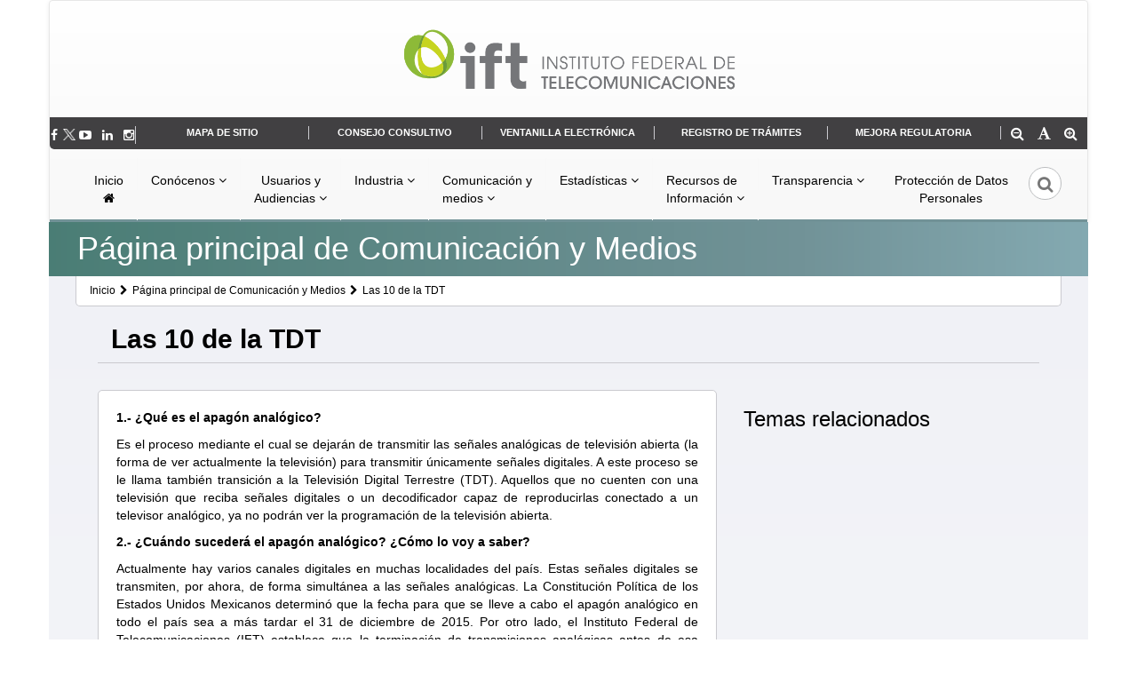

--- FILE ---
content_type: text/html; charset=utf-8
request_url: https://www.ift.org.mx/comunicacion-y-medios/las-10-de-la-tdt
body_size: 24800
content:
<!DOCTYPE html> <!-- PUBLIC "-//W3C//DTD XHTML+RDFa 1.0//EN"
  "http://www.w3.org/MarkUp/DTD/xhtml-rdfa-1.dtd">  -->
<html xmlns="http://www.w3.org/1999/xhtml"  lang="es" dir="ltr">
<!-- <head profile="<?php/* print $grddl_profile;*/ ?>"> -->
<head>
  <meta charset="utf-8" />
  <meta name="viewport" content="width=device-width, initial-scale=1" />
  <meta http-equiv="X-Frame-Options" content="sameorigin">
  <meta charset="utf-8" />
<link rel="shortcut icon" href="https://www.ift.org.mx/sites/default/files/favicon.ico" type="image/vnd.microsoft.icon" />
<meta name="description" content="1.- ¿Qué es el apagón analógico? Es el proceso mediante el cual se dejarán de transmitir las señales analógicas de televisión abierta (la forma de ver actualmente la televisión) para transmitir únicamente señales digitales. A este proceso se le llama también transición a la Televisión Digital Terrestre (TDT). Aquellos que no cuenten con una televisión que reciba señales" />
<meta name="keywords" content="1.- ¿Qué es el apagón analógico? Es el proceso mediante el cual se dejarán de transmitir las señales analógicas de televisión abierta (la forma de ver actualmente la televisión) para transmitir únicamente señales digitales. A este proceso se le llama también transición a la Televisión Digital Terrestre (TDT). Aquellos que no cuenten con una televisión que reciba señales digitales o un decodificador capaz de reproducirlas conectado a un televisor analógico, ya no podrán ver la programación de la televisión abierta.2.- ¿Cuándo sucederá el apagón analógico? ¿Cómo lo voy a saber?Actualmente hay varios canales digitales en muchas localidades del país. Estas señales digitales se transmiten, por ahora, de forma simultánea a las señales analógicas. La Constitución Política de los Estados Unidos Mexicanos determinó que la fecha para que se lleve a cabo el apagón analógico en todo el país sea a más tardar el 31 de diciembre de 2015. Por otro lado, el Instituto Federal de Telecomunicaciones (IFT) establece que la terminación de transmisiones analógicas antes de esa fecha se realice una vez que:a) Se alcance un nivel de penetración con receptores o decodificadores aptos para recibir Transmisiones Digitales en 90% o más de los hogares de escasos recursos definidos por la Sedesol en cada área de cobertura, yb) Que en toda el área de cobertura correspondiente ya se realicen transmisiones digitales por parte de los concesionarios y permisionarios de televisión.Te enterarás de la fecha en que le corresponde a tu localidad por lo menos con cuatro semanas de anticipación, aunque es conveniente que ya te empieces a preparar. Después de esa fecha ya no habrá señales analógicas.3.- ¿Qué tengo que hacer para estar preparado? ¿Tengo que comprar un televisor?No necesariamente. Necesitas un televisor que permita recibir señal digital o si tu televisor es analógico, conectar un decodificador. Necesitas un decodificador para cada televisor. Tú decides. Si aún sigues sin señal, necesitas adquirir una antena del tipo interior o exterior que te permita recibir las señalas digitales.Con ello podrás seguir viendo la programación abierta con tu actual televisor –y decodificador-- después del “apagón”. Tampoco necesitas comprar un aparato receptor si eres cliente de un sistema de televisión restringida, esto es, por cable o satelital. Si tienes ese servicio en todas las televisiones de tu vivienda, no tendrás problema. Si tienes un televisor apto para señales digitales en el estándar ATSC A/53 y con el estándar de compresión de video MPEG-2 y/o MPEG-4, podrás recibir señales digitales.4.- Compré una pantalla hace unos seis o siete años, ¿cómo sé si es digital?Revisa tu control remoto para confirmar que tenga un botón con un punto o un guion debajo del 7 (puede ser que se encuentre en otro lugar del control). Otra forma de saberlo es ingresando al Menú del televisor, seleccionar la opción Canales y revisar si aparece el recuadro Sintonizar canales digitales.Ahora bien, si en tu pantalla aparecen en la parte superior derecha ocasionalmente las letras HD o ves canales como 11.1 u 11.2 u otro subsecuente, tienes un aparato que recibe señal digital. ¡Ya estás listo para el apagón!Es importante mencionar que desde el 2013, todos los televisores que se venden en el país, independientemente de la marca, tamaño o modelo, deben ser digitales. Aun así, es recomendable que si vas a comprar un televisor verifiques que cumpla con la norma NOM-192- SCFI/SCT1-2013.5.- ¿Qué más necesito? Si cuentas con una pantalla plana es probable que ya puedas sintonizar TDT. Casi todas las televisiones LED o LCD tienen receptores TDT integrados y lo único que necesitas es conectar una antena adecuada y programar los canales digitales.Pero si aún no recibes la señal de TDT, es probable que tu antena sea para recibir canales en VHF. En este caso, te recomendamos instalar una antena apta para recibir señales UHF y VHF. Existen antenas para interiores y exteriores, considera cuál es la más adecuada de acuerdo con la recepción de señales en tu localidad. Las antenas exteriores tienen una mejor recepción.6.- ¿Cuánto cuestan los decodificadores y las antenas aéreas? ¿Dónde puedo comprarlos?Los decodificadores se venden en tiendas de autoservicio, departamentales y especializadas en electrónica, con un costo alrededor de 600 pesos. Los precios de las antenas van desde los 200 hasta los 900 pesos.7.- ¿Qué hago si después de conectar el decodificador a mi televisión analógica, sigo sin ver la señal digital?1. Verifica que tu antena esté conectada a tu decodificador.2. Reorienta tu antena para buscar la mejor recepción de señales3. Configura tu decodificador (si es necesario) para que haga una búsqueda automática de los canales digitales presentes en tu localidad.8.- ¿Voy a recibir un televisor? o ¿cómo sé si lo obtendré?Derivado de la reforma constitucional en materia de telecomunicaciones y la Ley Federal de Telecomunicaciones y Radiodifusión publicada el 14 de julio de 2014, es la Secretaría de Comunicaciones y Transportes (SCT) la encargada de llevar a cabo la entrega de televisores. Para ello, la Secretaría ha implementado un Programa de Trabajo que puedes consultar en: http://sct.gob.mx/comunicaciones/transicion-a-la-television-digital-terrestre/ Para mayor información sobre ese programa, te puedes comunicar al teléfono 01800 286 7427, número de atención de la SCT para la Transición a la Televisión Digital Terrestre (TDT) o escribir un correo electrónico a tdt@sct.gob.mx.9.- ¿Quién entrega las televisiones y cuándo decide el IFT la fecha del apagón “analógico” en mi ciudad?Corresponde a la Secretaría de Comunicaciones y Transportes implementar los programas y acciones vinculados con la política de TDT para la entrega o distribución de equipos receptores de señal digital. Para ello, estableció un Programa de Trabajo en el que se fijaron los objetivos, estrategias, líneas de acción y el calendario para la entrega de estos equipos, hasta alcanzar cuando menos el 90% de penetración de los beneficiarios establecidos por Sedesol. A su vez, corresponde al Instituto Federal de Telecomunicaciones generar las condiciones para la existencia de señales TDT, así como determinar la conclusión de las transmisiones analógicas de las señales de concesionarios y permisionarios de televisión, una vez que la SCT informe al IFT que se alcanzó el 90% de penetración de los beneficiarios establecidos por Sedesol, en el área de cobertura de la señal a apagar.10.- ¿Qué beneficios tengo con la televisión digital?• Mayor oferta de canales y programas (multiprogramación)• Mejor calidad de audio e imagen• Servicios interactivos como: guía electrónica de programación, opciones de audio, subtítulos, entre otros.Si necesitas más información, visita el sitio www.tdt.mx o la página del Instituto Federal de Telecomunicaciones www.ift.org.mx" />
<meta name="generator" content="Drupal 7 (https://www.drupal.org)" />
<link rel="canonical" href="https://www.ift.org.mx/comunicacion-y-medios/las-10-de-la-tdt" />
<link rel="shortlink" href="https://www.ift.org.mx/node/2013" />
  <title>Las 10 de la TDT | Comisión Reguladora de Telecomunicaciones - IFT</title>
  <style>
@import url("https://www.ift.org.mx/modules/system/system.base.css?t0zpw9");
</style>
<style>
@import url("https://www.ift.org.mx/sites/all/modules/jquery_update/replace/ui/themes/base/minified/jquery.ui.core.min.css?t0zpw9");
@import url("https://www.ift.org.mx/sites/all/modules/jquery_update/replace/ui/themes/base/minified/jquery.ui.theme.min.css?t0zpw9");
@import url("https://www.ift.org.mx/modules/overlay/overlay-parent.css?t0zpw9");
</style>
<style>
@import url("https://www.ift.org.mx/sites/all/modules/calendar/css/calendar_multiday.css?t0zpw9");
@import url("https://www.ift.org.mx/sites/all/modules/date/date_api/date.css?t0zpw9");
@import url("https://www.ift.org.mx/sites/all/modules/date/date_popup/themes/datepicker.1.7.css?t0zpw9");
@import url("https://www.ift.org.mx/modules/field/theme/field.css?t0zpw9");
</style>
<style media="screen">
@import url("https://www.ift.org.mx/sites/all/modules/flexslider/assets/css/flexslider_img.css?t0zpw9");
</style>
<style>
@import url("https://www.ift.org.mx/modules/node/node.css?t0zpw9");
@import url("https://www.ift.org.mx/sites/all/modules/radix_layouts/radix_layouts.css?t0zpw9");
@import url("https://www.ift.org.mx/sites/all/modules/views/css/views.css?t0zpw9");
</style>
<style>
@import url("https://www.ift.org.mx/sites/all/libraries/bootstrap/css/bootstrap.min.css?t0zpw9");
@import url("https://www.ift.org.mx/sites/all/libraries/bootstrap/css/bootstrap-theme.min.css?t0zpw9");
@import url("https://www.ift.org.mx/sites/all/modules/ctools/css/ctools.css?t0zpw9");
@import url("https://www.ift.org.mx/sites/all/modules/likedislike/templates/likedislike.css?t0zpw9");
@import url("https://www.ift.org.mx/sites/all/modules/panels/css/panels.css?t0zpw9");
@import url("https://www.ift.org.mx/sites/all/modules/question_answer/question_answer.css?t0zpw9");
@import url("https://www.ift.org.mx/sites/all/modules/custom_search/custom_search.css?t0zpw9");
@import url("https://www.ift.org.mx/sites/all/libraries/fontawesome/css/font-awesome.css?t0zpw9");
</style>
<style>
@import url("https://www.ift.org.mx/sites/default/files/css_injector/css_injector_2.css?t0zpw9");
@import url("https://www.ift.org.mx/sites/default/files/css_injector/css_injector_4.css?t0zpw9");
@import url("https://www.ift.org.mx/sites/default/files/css_injector/css_injector_5.css?t0zpw9");
@import url("https://www.ift.org.mx/sites/default/files/css_injector/css_injector_11.css?t0zpw9");
</style>
<link rel="stylesheet" href="https://www.ift.org.mx/sites/default/files/css_injector/css_injector_12.css?t0zpw9" media="all" />
<style>
@import url("https://www.ift.org.mx/sites/default/files/css_injector/css_injector_13.css?t0zpw9");
</style>
<link rel="stylesheet" href="https://www.ift.org.mx/sites/default/files/css_injector/css_injector_15.css?t0zpw9" media="all" />
<link rel="stylesheet" href="https://www.ift.org.mx/sites/default/files/css_injector/css_injector_21.css?t0zpw9" media="all" />
<style>
@import url("https://www.ift.org.mx/sites/default/files/css_injector/css_injector_25.css?t0zpw9");
@import url("https://www.ift.org.mx/sites/default/files/css_injector/css_injector_26.css?t0zpw9");
@import url("https://www.ift.org.mx/sites/default/files/css_injector/css_injector_43.css?t0zpw9");
@import url("https://www.ift.org.mx/sites/default/files/css_injector/css_injector_60.css?t0zpw9");
@import url("https://www.ift.org.mx/sites/default/files/css_injector/css_injector_61.css?t0zpw9");
@import url("https://www.ift.org.mx/sites/default/files/css_injector/css_injector_62.css?t0zpw9");
@import url("https://www.ift.org.mx/sites/default/files/css_injector/css_injector_64.css?t0zpw9");
@import url("https://www.ift.org.mx/sites/default/files/css_injector/css_injector_66.css?t0zpw9");
@import url("https://www.ift.org.mx/sites/default/files/css_injector/css_injector_68.css?t0zpw9");
@import url("https://www.ift.org.mx/sites/default/files/css_injector/css_injector_69.css?t0zpw9");
@import url("https://www.ift.org.mx/sites/default/files/css_injector/css_injector_71.css?t0zpw9");
@import url("https://www.ift.org.mx/sites/default/files/css_injector/css_injector_72.css?t0zpw9");
@import url("https://www.ift.org.mx/sites/default/files/css_injector/css_injector_78.css?t0zpw9");
@import url("https://www.ift.org.mx/sites/default/files/css_injector/css_injector_85.css?t0zpw9");
@import url("https://www.ift.org.mx/sites/default/files/css_injector/css_injector_89.css?t0zpw9");
@import url("https://www.ift.org.mx/sites/default/files/css_injector/css_injector_93.css?t0zpw9");
@import url("https://www.ift.org.mx/sites/default/files/css_injector/css_injector_94.css?t0zpw9");
@import url("https://www.ift.org.mx/sites/default/files/css_injector/css_injector_102.css?t0zpw9");
</style>
<link rel="stylesheet" href="https://www.ift.org.mx/sites/default/files/css_injector/css_injector_104.css?t0zpw9" media="all" />
<style>
@import url("https://www.ift.org.mx/sites/default/files/css_injector/css_injector_111.css?t0zpw9");
</style>
  <!-- HTML5 element support for IE6-8 -->
  <!--[if lt IE 9]>
    <script src="//html5shiv.googlecode.com/svn/trunk/html5.js"></script>
  <![endif]-->
  <script src="https://www.ift.org.mx/sites/all/modules/jquery_update/replace/jquery/1.10/jquery.min.js?v=1.10.2"></script>
<script src="https://www.ift.org.mx/misc/jquery-extend-3.4.0.js?v=1.10.2"></script>
<script src="https://www.ift.org.mx/misc/jquery-html-prefilter-3.5.0-backport.js?v=1.10.2"></script>
<script src="https://www.ift.org.mx/misc/jquery.once.js?v=1.2"></script>
<script src="https://www.ift.org.mx/misc/drupal.js?t0zpw9"></script>
<script src="https://www.ift.org.mx/sites/all/modules/jquery_update/replace/ui/ui/minified/jquery.ui.core.min.js?v=1.10.2"></script>
<script src="https://www.ift.org.mx/sites/all/modules/jquery_update/replace/misc/1.9/jquery.ba-bbq.min.js?v=1.2.1"></script>
<script src="https://www.ift.org.mx/sites/all/modules/jquery_update/replace/misc/1.9/overlay-parent.js?v=1.0"></script>
<script src="https://www.ift.org.mx/sites/default/files/languages/es_kOvo4OI0rx6vpjt09FDkhuKwus7kmWmgHFTopmMp7BE.js?t0zpw9"></script>
<script src="https://www.ift.org.mx/sites/all/libraries/bootstrap/js/bootstrap.min.js?t0zpw9"></script>
<script src="https://www.ift.org.mx/sites/all/modules/jquery_ajax_load/jquery_ajax_load.js?t0zpw9"></script>
<script src="https://www.ift.org.mx/sites/all/modules/likedislike/likedislike.js?t0zpw9"></script>
<script>var base_path = '/'; var module_path = 'sites/all/modules/likedislike';</script>
<script src="https://www.ift.org.mx/sites/all/modules/custom_search/js/custom_search.js?t0zpw9"></script>
<script>var switchTo5x = false;var __st_loadLate = true;</script>
<script src="https://w.sharethis.com/button/buttons.js"></script>
<script>if (stLight !== undefined) { stLight.options({"publisher":"dr-77a6c47f-440-5294-55d3-21dff5cec030","version":"4x","doNotCopy":true,"hashAddressBar":false,"doNotHash":true,"onhover":false,"shorten":"false"}); }</script>
<script src="https://www.ift.org.mx/sites/all/modules/google_analytics/googleanalytics.js?t0zpw9"></script>
<script src="https://www.googletagmanager.com/gtag/js?id=G-9LLWHKJ9WG"></script>
<script>window.dataLayer = window.dataLayer || [];function gtag(){dataLayer.push(arguments)};gtag("js", new Date());gtag("set", "developer_id.dMDhkMT", true);gtag("config", "G-9LLWHKJ9WG", {"groups":"default","anonymize_ip":true});</script>
<script src="https://www.ift.org.mx/sites/default/files/js_injector/js_injector_3.js?t0zpw9"></script>
<script src="https://www.ift.org.mx/sites/default/files/js_injector/js_injector_5.js?t0zpw9"></script>
<script src="https://www.ift.org.mx/sites/default/files/js_injector/js_injector_6.js?t0zpw9"></script>
<script src="https://www.ift.org.mx/sites/default/files/js_injector/js_injector_9.js?t0zpw9"></script>
<script src="https://www.ift.org.mx/sites/default/files/js_injector/js_injector_12.js?t0zpw9"></script>
<script src="https://www.ift.org.mx/sites/default/files/js_injector/js_injector_14.js?t0zpw9"></script>
<script src="https://www.ift.org.mx/sites/default/files/js_injector/js_injector_20.js?t0zpw9"></script>
<script src="https://www.ift.org.mx/sites/default/files/js_injector/js_injector_25.js?t0zpw9"></script>
<script src="https://www.ift.org.mx/sites/default/files/js_injector/js_injector_29.js?t0zpw9"></script>
<script src="https://www.ift.org.mx/sites/default/files/js_injector/js_injector_32.js?t0zpw9"></script>
<script src="https://www.ift.org.mx/sites/default/files/js_injector/js_injector_34.js?t0zpw9"></script>
<script src="https://www.ift.org.mx/sites/default/files/js_injector/js_injector_35.js?t0zpw9"></script>
<script src="https://www.ift.org.mx/sites/default/files/js_injector/js_injector_39.js?t0zpw9"></script>
<script src="https://www.ift.org.mx/sites/default/files/js_injector/js_injector_53.js?t0zpw9"></script>
<script src="https://www.ift.org.mx/sites/default/files/js_injector/js_injector_57.js?t0zpw9"></script>
<script src="https://www.ift.org.mx/sites/default/files/js_injector/js_injector_59.js?t0zpw9"></script>
<script src="https://www.ift.org.mx/sites/default/files/js_injector/js_injector_95.js?t0zpw9"></script>
<script>jQuery(document).ready(function(){
 jQuery("#search-block-form").hide(); // Oculta el Formulario al cargar la pagina
 jQuery("#btn_search").attr("href","/buscador-ift");
 jQuery("#edit-basic").prepend('<label for="edit-keys">Busqueda actual</label>');
 jQuery("#edit-basic input").attr('readonly', 'true');
 jQuery("input#edit-filter").removeAttr('readonly');

/*
 jQuery("#search-block-form").hide();
 jQuery("#btn_search_close").click(function () {

        var div1 = jQuery("#div_search");
        var div2 = jQuery("#div_menu");

        div1.fadeTo("fast", 0, function () {
            div1.hide();
            div2.fadeTo("slow", 1, function () {
                div2.show();
            });
        });

    });
    jQuery("#btn_search").click(function () {

        var div1 = jQuery("#div_menu");
        var div2 = jQuery("#div_search");

        div1.fadeTo("fast", 0, function () {
            div1.hide();
            div2.fadeTo("slow", 1, function () {
                div2.show();
            });
        });

    });

jQuery("#btn_search_advance").hide();

 jQuery("#btn_search_start").click(function(){
   if(jQuery("#input_search").val()==""){
     jQuery("#input_search").attr("placeholder","Debe escribir algún texto para buscar");
     jQuery("#input_search").focus();
   }else{
     
     jQuery("#edit-search-block-form--2").val(jQuery("#input_search").val());
     //jQuery("form:not(#search-block-form)").bind("submit", function(){
     //  event.preventDefault();
     //});
     jQuery("#search-block-form").submit();
      
    
  }
 });

jQuery("#input_search").keyup(function(e){
    if(e.keyCode == 13)
    {
jQuery("#edit-search-block-form--2").val(jQuery("#input_search").val());
       // jQuery("#btn_search_start").click();
      //jQuery("form:not(#search-block-form)").bind("submit", function(){
       //event.preventDefault();
     //});
     jQuery("#search-block-form").submit();
      
    }
});
*/
});</script>
<script>jQuery(document).ready(function() {
	var complete_date = '18 de Marzo de 2016 a 22 de Abril de 2016';
	var new_date = '28 de Marzo de 2016 a 22 de Abril de 2016';
	
	
	//calendario
	jQuery(document).on( "click", "#tabla_calendar_cp .td_proj", function() {
		setTimeout(function(){
			chispaDate(complete_date, new_date);
		}, 250);
	});
	//buscador
	chispaDate(complete_date, new_date)
	//ficha
	setTimeout(function(){
			changeDate(jQuery('#ficha_table #fecha_consulta'), complete_date, new_date);
		}, 250);
	//detalle
	try {
		jQuery('#block-system-main span').each(function(index) {
			changeDate(jQuery(this), complete_date, new_date)
		});
	} catch(e) {}
});

function chispaDate(complete_date, new_date) {
	try {
		jQuery('.project_status').each(function(index) {
			changeDate(jQuery(this), complete_date, new_date)
		});
	} catch(e) {}
}

function changeDate(element, complete_date, new_date) {
	try {
		var date_html = element.html().replace(complete_date, new_date);
		element.html(date_html);
	}
	catch(e){}
}</script>
<script src="https://www.ift.org.mx/sites/default/files/js_injector/js_injector_172.js?t0zpw9"></script>
<script src="https://www.ift.org.mx/sites/default/files/js_injector/js_injector_176.js?t0zpw9"></script>
<script src="https://www.ift.org.mx/sites/default/files/js_injector/js_injector_179.js?t0zpw9"></script>
<script src="https://www.ift.org.mx/sites/default/files/js_injector/js_injector_184.js?t0zpw9"></script>
<script src="https://www.ift.org.mx/sites/default/files/js_injector/js_injector_202.js?t0zpw9"></script>
<script src="https://www.ift.org.mx/sites/default/files/js_injector/js_injector_203.js?t0zpw9"></script>
<script src="https://www.ift.org.mx/sites/default/files/js_injector/js_injector_208.js?t0zpw9"></script>
<script src="https://www.ift.org.mx/sites/default/files/js_injector/js_injector_212.js?t0zpw9"></script>
<script src="https://www.ift.org.mx/sites/default/files/js_injector/js_injector_213.js?t0zpw9"></script>
<script>jQuery(document).ready(function(){
jQuery('.easy-breadcrumb span.active').each(function(index, el) {
	if(jQuery(this).text() == 'Medios y Contenidos Audiovisuales'){
		jQuery(this).css('font-weight','inherit');
                jQuery(this).css('font-size','12px');
	}
});
})</script>
<script src="https://www.ift.org.mx/sites/default/files/js_injector/js_injector_221.js?t0zpw9"></script>
<script src="https://www.ift.org.mx/sites/default/files/js_injector/js_injector_237.js?t0zpw9"></script>
<script>jQuery.extend(Drupal.settings, {"basePath":"\/","pathPrefix":"","ajaxPageState":{"theme":"bootstrap","theme_token":"FjiQRyV7HUntVCIUkgy-2ts8iJ8JTXhTy69d9f-zoNo","js":{"modules\/statistics\/statistics.js":1,"sites\/all\/themes\/bootstrap\/js\/bootstrap.js":1,"sites\/default\/files\/js_injector\/js_injector_255.js":1,"sites\/default\/files\/js_injector\/js_injector_256.js":1,"sites\/all\/modules\/jquery_update\/replace\/jquery\/1.10\/jquery.min.js":1,"misc\/jquery-extend-3.4.0.js":1,"misc\/jquery-html-prefilter-3.5.0-backport.js":1,"misc\/jquery.once.js":1,"misc\/drupal.js":1,"sites\/all\/modules\/jquery_update\/replace\/ui\/ui\/minified\/jquery.ui.core.min.js":1,"sites\/all\/modules\/jquery_update\/replace\/misc\/1.9\/jquery.ba-bbq.min.js":1,"sites\/all\/modules\/jquery_update\/replace\/misc\/1.9\/overlay-parent.js":1,"public:\/\/languages\/es_kOvo4OI0rx6vpjt09FDkhuKwus7kmWmgHFTopmMp7BE.js":1,"sites\/all\/libraries\/bootstrap\/js\/bootstrap.min.js":1,"sites\/all\/modules\/jquery_ajax_load\/jquery_ajax_load.js":1,"sites\/all\/modules\/likedislike\/likedislike.js":1,"0":1,"sites\/all\/modules\/custom_search\/js\/custom_search.js":1,"1":1,"https:\/\/w.sharethis.com\/button\/buttons.js":1,"2":1,"sites\/all\/modules\/google_analytics\/googleanalytics.js":1,"https:\/\/www.googletagmanager.com\/gtag\/js?id=G-9LLWHKJ9WG":1,"3":1,"sites\/default\/files\/js_injector\/js_injector_3.js":1,"sites\/default\/files\/js_injector\/js_injector_5.js":1,"sites\/default\/files\/js_injector\/js_injector_6.js":1,"sites\/default\/files\/js_injector\/js_injector_9.js":1,"sites\/default\/files\/js_injector\/js_injector_12.js":1,"sites\/default\/files\/js_injector\/js_injector_14.js":1,"sites\/default\/files\/js_injector\/js_injector_20.js":1,"sites\/default\/files\/js_injector\/js_injector_25.js":1,"sites\/default\/files\/js_injector\/js_injector_29.js":1,"sites\/default\/files\/js_injector\/js_injector_32.js":1,"sites\/default\/files\/js_injector\/js_injector_34.js":1,"sites\/default\/files\/js_injector\/js_injector_35.js":1,"sites\/default\/files\/js_injector\/js_injector_39.js":1,"sites\/default\/files\/js_injector\/js_injector_53.js":1,"sites\/default\/files\/js_injector\/js_injector_57.js":1,"sites\/default\/files\/js_injector\/js_injector_59.js":1,"sites\/default\/files\/js_injector\/js_injector_95.js":1,"4":1,"5":1,"sites\/default\/files\/js_injector\/js_injector_172.js":1,"sites\/default\/files\/js_injector\/js_injector_176.js":1,"sites\/default\/files\/js_injector\/js_injector_179.js":1,"sites\/default\/files\/js_injector\/js_injector_184.js":1,"sites\/default\/files\/js_injector\/js_injector_202.js":1,"sites\/default\/files\/js_injector\/js_injector_203.js":1,"sites\/default\/files\/js_injector\/js_injector_208.js":1,"sites\/default\/files\/js_injector\/js_injector_212.js":1,"sites\/default\/files\/js_injector\/js_injector_213.js":1,"6":1,"sites\/default\/files\/js_injector\/js_injector_221.js":1,"sites\/default\/files\/js_injector\/js_injector_237.js":1},"css":{"modules\/system\/system.base.css":1,"misc\/ui\/jquery.ui.core.css":1,"misc\/ui\/jquery.ui.theme.css":1,"modules\/overlay\/overlay-parent.css":1,"sites\/all\/modules\/calendar\/css\/calendar_multiday.css":1,"sites\/all\/modules\/date\/date_api\/date.css":1,"sites\/all\/modules\/date\/date_popup\/themes\/datepicker.1.7.css":1,"modules\/field\/theme\/field.css":1,"sites\/all\/modules\/flexslider\/assets\/css\/flexslider_img.css":1,"modules\/node\/node.css":1,"sites\/all\/modules\/radix_layouts\/radix_layouts.css":1,"sites\/all\/modules\/views\/css\/views.css":1,"sites\/all\/libraries\/bootstrap\/css\/bootstrap.min.css":1,"sites\/all\/libraries\/bootstrap\/css\/bootstrap-theme.min.css":1,"sites\/all\/modules\/ctools\/css\/ctools.css":1,"sites\/all\/modules\/likedislike\/templates\/likedislike.css":1,"sites\/all\/modules\/panels\/css\/panels.css":1,"sites\/all\/modules\/question_answer\/question_answer.css":1,"sites\/all\/modules\/custom_search\/custom_search.css":1,"sites\/all\/libraries\/fontawesome\/css\/font-awesome.css":1,"public:\/\/css_injector\/css_injector_2.css":1,"public:\/\/css_injector\/css_injector_4.css":1,"public:\/\/css_injector\/css_injector_5.css":1,"public:\/\/css_injector\/css_injector_11.css":1,"public:\/\/css_injector\/css_injector_12.css":1,"public:\/\/css_injector\/css_injector_13.css":1,"public:\/\/css_injector\/css_injector_15.css":1,"public:\/\/css_injector\/css_injector_21.css":1,"public:\/\/css_injector\/css_injector_25.css":1,"public:\/\/css_injector\/css_injector_26.css":1,"public:\/\/css_injector\/css_injector_43.css":1,"public:\/\/css_injector\/css_injector_60.css":1,"public:\/\/css_injector\/css_injector_61.css":1,"public:\/\/css_injector\/css_injector_62.css":1,"public:\/\/css_injector\/css_injector_64.css":1,"public:\/\/css_injector\/css_injector_66.css":1,"public:\/\/css_injector\/css_injector_68.css":1,"public:\/\/css_injector\/css_injector_69.css":1,"public:\/\/css_injector\/css_injector_71.css":1,"public:\/\/css_injector\/css_injector_72.css":1,"public:\/\/css_injector\/css_injector_78.css":1,"public:\/\/css_injector\/css_injector_85.css":1,"public:\/\/css_injector\/css_injector_89.css":1,"public:\/\/css_injector\/css_injector_93.css":1,"public:\/\/css_injector\/css_injector_94.css":1,"public:\/\/css_injector\/css_injector_102.css":1,"public:\/\/css_injector\/css_injector_104.css":1,"public:\/\/css_injector\/css_injector_111.css":1}},"jquery_ajax_load":{"trigger":".jquery_ajax_load","target":"#jquery_ajax_load_target","toggle":true,"animation":true,"base_path":"\/","module_path":"sites\/all\/modules\/jquery_ajax_load","site_name":"Comisi\u00f3n Reguladora de Telecomunicaciones"},"overlay":{"paths":{"admin":"node\/*\/webform\nnode\/*\/webform\/*\nnode\/*\/webform-results\nnode\/*\/webform-results\/*\nnode\/*\/submission\/*\nfield-collection\/*\/*\/edit\nfield-collection\/*\/*\/delete\nfield-collection\/*\/add\/*\/*\nmedia\/*\/edit\nmedia\/*\/multiedit\nmedia\/*\/delete\nmedia\/browser\nmedia\/browser\/*\nnode\/*\/edit\nnode\/*\/delete\nnode\/*\/revisions\nnode\/*\/revisions\/*\/revert\nnode\/*\/revisions\/*\/delete\nnode\/add\nnode\/add\/*\noverlay\/dismiss-message\nuser\/*\/shortcuts\nadmin\nadmin\/*\nbatch\ntaxonomy\/term\/*\/edit\nuser\/*\/cancel\nuser\/*\/edit\nuser\/*\/edit\/*\nuser\/*\/sections\nuser\/*\/workbench_access\nnode\/*\/moderation","non_admin":"admin\/structure\/block\/demo\/*\nadmin\/reports\/status\/php"},"pathPrefixes":["en","es"],"ajaxCallback":"overlay-ajax"},"custom_search":{"form_target":"_self","solr":0},"googleanalytics":{"account":["G-9LLWHKJ9WG"],"trackOutbound":1,"trackMailto":1,"trackDownload":1,"trackDownloadExtensions":"7z|aac|arc|arj|asf|asx|avi|bin|csv|doc(x|m)?|dot(x|m)?|exe|flv|gif|gz|gzip|hqx|jar|jpe?g|js|mp(2|3|4|e?g)|mov(ie)?|msi|msp|pdf|phps|png|ppt(x|m)?|pot(x|m)?|pps(x|m)?|ppam|sld(x|m)?|thmx|qtm?|ra(m|r)?|sea|sit|tar|tgz|torrent|txt|wav|wma|wmv|wpd|xls(x|m|b)?|xlt(x|m)|xlam|xml|z|zip"},"urlIsAjaxTrusted":{"\/comunicacion-y-medios\/las-10-de-la-tdt":true},"statistics":{"data":{"nid":"2013"},"url":"\/modules\/statistics\/statistics.php"},"bootstrap":{"anchorsFix":1,"anchorsSmoothScrolling":1,"formHasError":1,"popoverEnabled":1,"popoverOptions":{"animation":1,"html":0,"placement":"right","selector":"","trigger":"click","triggerAutoclose":1,"title":"","content":"","delay":0,"container":"body"},"tooltipEnabled":1,"tooltipOptions":{"animation":1,"html":0,"placement":"auto left","selector":"","trigger":"hover focus","delay":0,"container":"body"}}});</script>
<!-- Google Tag Manager -->
<script>(function(w,d,s,l,i){w[l]=w[l]||[];w[l].push({'gtm.start':
new Date().getTime(),event:'gtm.js'});var f=d.getElementsByTagName(s)[0],
j=d.createElement(s),dl=l!='dataLayer'?'&l='+l:'';j.async=true;j.src=
'https://www.googletagmanager.com/gtm.js?id='+i+dl;f.parentNode.insertBefore(j,f);
})(window,document,'script','dataLayer','GTM-MW4MQPB');</script>
<!-- End Google Tag Manager -->

<!-- Google Analitics 4 -->
<!-- Google tag (gtag.js) -->
<script async src="https://www.googletagmanager.com/gtag/js?id=G-9LLWHKJ9WG"></script>
<script>
  window.dataLayer = window.dataLayer || [];
  function gtag(){dataLayer.push(arguments);}
  gtag('js', new Date());

  gtag('config', 'G-9LLWHKJ9WG');
</script>
<!-- / GA4 -->
<script src="//rum-static.pingdom.net/pa-62d78b5c9034fb0011000fb9.js" async></script></head>
<body class="html not-front not-logged-in no-sidebars page-node page-node- page-node-2013 node-type-pagina-basica" >
<!-- Google Tag Manager (noscript) -->
<noscript><iframe src="https://www.googletagmanager.com/ns.html?id=GTM-MW4MQPB"
height="0" width="0" style="display:none;visibility:hidden"></iframe></noscript>
<!-- End Google Tag Manager (noscript) -->
  <!--<div id="skip-link">
    <a href="#main-content" class="element-invisible element-focusable">Pasar al contenido principal</a>
  </div>-->
	<div class="" id="skip-nav">  
		<strong>Atajo de Navegación:</strong> 
		<ul> 
			<li><a class="" href="#content" title="Saltar al contenido principal">Saltar al contenido principal</a></li> 
		</ul> 
	</div>
    <script>
    jQuery(document).ready(function () {
        jQuery(".chat-ift").click(function (event) {
            window.open("https://chat.ift.org.mx/form_buzz_chat.aspx?ch=c", "", "width=370,height=605,scrollbars=NO");
        });
    });

    jQuery(document).ready(function () {
        jQuery(".chatWhatsApp-ift").click(function (event) {
            window.open("https://chat.ift.org.mx/form_buzz_chat.aspx?ch=w", "", "width=370,height=605,scrollbars=NO");
        });
    });
</script>
<style>

    .chatbot{
        cursor: pointer;
    }
    .chatbot-container {
        position: fixed;
        bottom: 20px;
        right: 20px;
        width: 120px; /* Ajusta el tamaño según sea necesario */
        text-align: center;
    }

    .chatbot-container img {
        width: 100%;
        height: auto;
        display: block;
    }

    .chatbot-message {
        font-weight: bold;
        position: relative;
        background-color: rgba(255, 255, 255, .9);
        color: #31b511;
        padding: 10px;
        border-radius: 8px;
        margin-top: 5px;
        font-size: 12px;
        box-shadow: 0 2px 4px rgba(0, 0, 0, 0.2);
    }


    .chatbot-message::before {
        content: "";
        position: absolute;
        top: -10px;
        left: 20px; /* Ajusta la posición según sea necesario */
        width: 0;
        height: 0;
        border-style: solid;
        border-width: 0 10px 10px 10px;
        border-color: transparent transparent rgba(255, 255, 255, .9) transparent;
    }
</style>


<style>
    .active {
        display: block !important;
    }
</style>
    <script>
        jQuery('a[href="/tramites"]').attr("target", "_blank")
        var url_pathname = jQuery(location).attr('pathname');
        var url_tra = url_pathname.split('/');
        if (url_tra[1] == 'tramites') {
            window.location = 'http://inventariotramites.ift.org.mx/mitweb/#!/';
        }
    </script>
    <link rel="stylesheet" type="text/css" href="/sites/all/themes/bootstrap/templates/accesibility-patchs/jquery-ui.css">
<!-- Script Customs -->
<script src="/sites/all/themes/bootstrap/js/customs/script-comisionados.js" type="text/javascript"
        charset="utf-8"></script>
<script src="/sites/all/themes/bootstrap/js/customs/scriptAcuerdosTipoSesionesPleno.js" type="text/javascript"
        charset="utf-8"></script>

<h1 class="HideByHearColores">Comisión Reguladora de Telecomunicaciones</h1>
<header id="navbar" role="banner" class="navbar container navbar-default">

    <div class="container" style="padding: 0;">
        <div class="row hidden-sm hidden-xs">
            <div class="col-lg-12" id="logo">
                <a href="/">
                    <!-- Logo CRT
                    <img src="/sites/default/files/logotipo_crt_792x154.png" class="img-responsive">
                     -->
                    <!-- Logo IFT-->
                    <img src="/sites/default/files/logo_ift_horizontal_v1.png" class="img-responsive">                                         
                </a>
            </div>
        </div>
        <div class="row hidden-lg hidden-md hidden-xs">
            <a href="/">
                <img class="img-responsive marginAuto" src="/sites/default/files/LogoIFTMedium.png"
                     alt="Instituto Federal de   Telecomunicaciones"/>
            </a>
        </div>
        <div class="hidden-sm hidden-xs accessibilityMenu">
            <div class="col-xs-1 BorderRight iconGrayColor Padding0" style="padding:0px;">
                <h2 class="HideByHearColores">Redes sociales </h2>
                <a href="http://facebook.com/IFT.mx" target="_blank" class="colorWhite "
                   style="text-decoration:none !important;">
                    <em class="fa fa-facebook"></em>
                    <span class="HideByHearColores">Facebook</span>
                </a>&nbsp;
                <a href="http://twitter.com/IFT_MX" target="_blank" class="colorWhite"
                   style="text-decoration:none !important;">
                    <em class="fa"><img class="fa fa-circle fa-stack-2x iconGrayColor logo-x"
                                        src="https://www.ift.org.mx/sites/default/files/twitter-x.png"
                                        style="width:14px!important;"></em>
                    <span class="HideByHearColores">Twitter</span>
                </a>&nbsp;
                <a href="http://youtube.com/user/IFTmx" target="_blank" class="colorWhite"
                   style="text-decoration:none !important;">
                    <em class="fa fa-youtube-play"></em>
                    <span class="HideByHearColores">Youtube</span>
                </a>&nbsp;
                <a href="https://www.linkedin.com/company/instituto-federal-de-telecomunicaciones" target="_blank"
                   class="colorWhite" style="text-decoration:none !important;">
                    <em class="fa fa-linkedin"></em>
                    <span class="HideByHearColores">Linkedin</span>
                </a>&nbsp;
                <a href="https://www.instagram.com/iftmexico/" target="_blank" class="colorWhite"
                   style="text-decoration:none !important;">
                    <em class="fa fa-instagram"></em>
                    <span class="HideByHearColores">Instagram</span>
                </a>
            </div>
            <div class="col-xs-2 BorderRight t7">
                <a href="/sitemap" style="color:#fff;">MAPA DE SITIO</a>
            </div>
            <!-- <div class="col-xs-2 BorderRight t7"><a href="http://portalanterior.ift.org.mx/" target="_blank" style="color:#fff;">SITIO ANTERIOR</a></div>
-->
            <div class="col-xs-2 BorderRight t7" style="padding:0px !important;">
                <a href="http://consejoconsultivo.ift.org.mx/" target="_blank" style="color:#fff;">CONSEJO
                    CONSULTIVO</a>
            </div>
            <div class="col-xs-2 BorderRight t7 Padding0">
                <!--
                <a style="color:#FFF;"
                    href="JavaScript: newWindow =
                   window.open('http://www.hearcolors.com.mx/SelloAccesibilidad.php?num_clte=D6C4AE01','DeclaraciÃ³n de Accesibilidad',
                   'width=490,height=782,left=150,top=2,toolbar=0,menuBar=0,scrollBars=1 resizable=0'); newWindow.focus ()" rel="nofollow"
                   >DECLARACIÃ“N DE
                   ACCESIBILIDAD
                </a>

                <a style="color:#FFF;"
                    href="http://www.hearcolors.com.mx/SelloAccesibilidad.php?num_clte=D6C4AE01" rel="nofollow"
                    aria-label="DeclaraciÃ³n de Accesibilidad se abrirÃ¡ en otra pÃ¡gina" target="_blank"
                   >DECLARACIÃ“N DE
                   ACCESIBILIDAD
                </a>
                -->
                <a style="color:#FFF;" href="https://ventanilla.ift.org.mx/" rel="nofollow"
                   aria-label="DeclaraciÃ³n de Accesibilidad se abrirÃ¡ en otra pÃ¡gina" target="_blank">
                    VENTANILLA ELECTRÓNICA
                </a>
            </div>
            <div class="col-xs-2 BorderRight t7 Padding0" style="">
                 <a style="color:#FFF;" aria-label="Inventario de trámites del IFT" href="http://inventariotramites.ift.org.mx/mitweb/#!/" target="_blank"> REGISTRO DE TRÁMITES </a>            </div>
            <div class="col-xs-2 BorderRight t7 Padding0">
                <a style="color:#FFF;" href="https://catalogo.ift.org.mx/#/catalogo" rel="nofollow"
                   aria-label="Declaración de Accesibilidad se abrirá en otra página" target="_blank">
                    MEJORA REGULATORIA
                </a>
            </div>

            <div class="col-xs-1 t7 Padding0">
                <button type="button" class="btnTransparent" id="btn_search_minus"><em class="fa fa-search-minus"></em>
                    <span class="HideByHearColores">Disminuir tamaño de letra</span>
                </button>
                <button type="button" class="btnTransparent" id="btn_font"><em class="fa fa-font"></em>
                    <span class="HideByHearColores">Restablecer tamaño de letra</span>
                </button>
                <button type="button" class="btnTransparent" id="btn_search_plus"><em
                            class="fa fa-search-plus"></em><span
                            class="HideByHearColores">Aumentar tamaño de letra</span>
                </button>
            </div>
        </div>

        <div class="navbar-fixed-bottom btn-group btn-group-justified hidden-lg hidden-md height50">
           <span class="btn btn-default col-md-2 col-xs-2">
               <a href="/sitemap">
                   <em class="fa fa-sitemap hidden-sm"></em>
                   <span class="hidden-xs">Mapa de Sitio</span>
               </a>
           </span>
            <span class="btn btn-default col-md-">
               <a href="http://consejoconsultivo.ift.org.mx" target="_blank">
                   <p style="font-size:12px;">Consejo <br> Consultivo</p>
               </a>
           </span>
            <span class="btn btn-default">
               <a href="http://inventariotramites.ift.org.mx/mitweb/#!/" target="_blank">
                   <p style="font-size:12px;">Registro de <br> Trámites</p>
               </a>
           </span>
            <span class="btn btn-default">
               <a href="https://ventanilla.ift.org.mx/VentanillaElectronica/index.php/Login" target="_blank">
                   <p style="font-size:12px;">Ventanilla <br>Electrónica</p>
               </a>
           </span>
            <style>
                .btnTransparent:focus, .btnTransparent:active {
                    border: 1px dotted #ffffff;
                }
            </style>
        </div>
        <!-- 
        <div class="navbar-fixed-bottom btn-group btn-group-justified hidden-lg hidden-md height50">

<span class="btn btn-default">
<a href="/sitemap">
     <em class="fa fa-sitemap hidden-sm"></em>
            <span class="hidden-xs">Mapa de Sitio</span>
</a>
</span>

          <em class="btn btn-default fa fa-globe
hidden-sm"></em>
            <span class="btn btn-default hidden-xs"><a
href="https://www.ift.org.mx/iftweb/"
target="_blank"> Sitio Anterior</a></span>
            <span class="btn btn-default"><a href="http://www.hearcolors.com.mx/SelloAccesibilidad.php?num_clte=D6C4AE01" target="_blank"><em class="fa fa-user hidden-sm"></em>
            <span class="hidden-xs">Accesibilidad</span></a></span>
            <style>
            .btnTransparent:focus, .btnTransparent:active {
            border: 1px dotted #ffffff;}
            </style>
            <span class="btn btn-default" id="btn_search_minus1">
                <button class="btnTransparent" type="button" >
                    <span>
                        <em class="fa fa-search-minus"></em>
                        <em class="fa fa-font"></em>
                                <span class="HideByHearColores">Disminuir tamaño de letra</span>
                    </span>
                </button>
            </span>
                <span class="btn btn-default " id="btn_search_reset1">
                <button class="btnTransparent" type="button" >
                    <span>
                        <em class="fa fa-font"></em>
                        <span class="HideByHearColores">Restaurar tamaño de letra</span>
                    </span>
                </button>
            </span>
            <span class="btn btn-default " id="btn_search_plus1">
                <button class="btnTransparent" type="button" >
                    <span>
                        <em class="fa fa-font"></em>
                        <em class="fa fa-search-plus"></em>
                                <span class="HideByHearColores">Aumentar tamaño de letra</span>
                    </span>
                </button>
            </span>
        </div>
        -->
        <div style="display:none;" id="fontSize"></div>
        <div class="navbar-header hidden-lg hidden-md">

            <!-- .btn-navbar is used as the toggle for collapsed navbar content -->
            <button type="button" class="navbar-toggle" data-toggle="collapse" data-target=".navbar-collapse">
                <span class="sr-only">Toggle navigation</span>
                <span class="icon-bar"></span>
                <span class="icon-bar"></span>
                <span class="icon-bar"></span>
            </button>

            <a class="navbar-brand paddingLeftLogo100" href="/">
                <img class="img-responsive hidden-xs hidden-sm" src="https://www.ift.org.mx/sites/default/files/ift4_header_logoift.png"
                     alt="Comisión Reguladora de Telecomunicaciones"/>
            </a>

            <div class="navbar-center hidden-lg hidden-md hidden-sm">
                <a class="smallLogo" href="/">
                    <img class="img-responsive" src="/sites/default/files/LogoIFTSmall.png"
                         alt="Comisión Reguladora de Telecomunicaciones"/>
                </a>
            </div>

        </div>

                    <div class="navbar-collapse collapse navbar-responsive-collapse">
                <div id="div_menu">
                    <nav role="navigation">
                                                    
<ul class="menu nav navbar-nav marginLeftMenu115 PaddingTop10"><li class="first leaf extended dropdown"><a href="/" id="btnHome" class="radiusItemMenu">Inicio</a></li>
<li class="expanded dropdown"><a href="/conocenos" title="En esta sección encontrarás información general que seguramente te resultará útil acerca del Instituto Federal de Telecomunicaciones, el cual es el encargado de regular, promover y supervisar el desarrollo eficiente en los sectores de radiodifusión y telecomunicaciones en México.  " class="radiusItemMenu" data-toggle="dropdown">Conócenos <span class="fa fa-angle-down"></span></a><ul class="dropdown-menu sub-menu"><li class="first leaf"><a href="/con%C3%B3cenos">Página principal de Conócenos</a></li>
<li class="expanded dropdown"><a data-toggle="dropdown" class="nolink">¿Quiénes somos? <span class="fa fa-angle-down"></span></a><ul class="dropdown-menu sub-menu"><li class="first leaf"><a href="/conocenos/filosofia">Filosofía</a></li>
<li class="leaf"><a href="/conocenos/objetivosinstitucionales">Objetivos institucionales</a></li>
<li class="leaf"><a href="/conocenos/declaracion-de-principios" title="Declaración de Principios">Declaración de principios</a></li>
<li class="last leaf"><a href="/conocenos/codigo-de-conducta" title="Código de Conducta">Código de conducta</a></li>
</ul></li>
<li class="expanded dropdown"><a data-toggle="dropdown" class="nolink">Acerca del Instituto <span class="fa fa-angle-down"></span></a><ul class="dropdown-menu sub-menu"><li class="first leaf"><a href="/conocenos/acerca-del-instituto/historia">Historia</a></li>
<li class="leaf"><a href="/conocenos/estatuto-organico">Estatuto Orgánico</a></li>
<li class="leaf"><a href="/conocenos/metas-constitucionales">Metas constitucionales</a></li>
<li class="leaf"><a href="/conocenos/hoja-de-ruta-2021-2025">Hoja de Ruta 2021-2025</a></li>
<li class="last leaf"><a href="/conocenos/programa-anual-de-trabajo">Programa Anual de Trabajo</a></li>
</ul></li>
<li class="expanded dropdown"><a title="Descripción para Integrantes del Pleno" data-toggle="dropdown" class="nolink">Pleno <span class="fa fa-angle-down"></span></a><ul class="dropdown-menu sub-menu"><li class="first leaf"><a href="/conocenos/pleno/integrantes-del-pleno" title="Descripción para integrantes ....">Integrantes</a></li>
<li class="leaf" id="buscadorPleno"><a href="https://buscadorresoluciones.ift.org.mx/ResolucionesAdm/">Buscador de resoluciones del Pleno</a></li>
<li class="leaf"><a href="/conocenos/pleno/calendario-de-sesiones">Calendario de sesiones</a></li>
<li class="leaf"><a href="/conocenos/pleno/sesiones-del-pleno">Sesiones del Pleno</a></li>
<li class="leaf"><a href="/conocenos/pleno/entrevistas-comisionados-agentes">Entrevistas con agentes económicos</a></li>
<li class="leaf"><a href="/conocenos/pleno/publicaciones-en-el-diario-oficial-federacion">Publicaciones en el Diario Oficial de la Federación</a></li>
<li class="leaf"><a href="https://www.ift.org.mx/conocenos/pleno/ex-integrantes-del-pleno">Ex Comisionados</a></li>
<li class="last leaf"><a href="https://www.ift.org.mx/pleno/lineamientos-para-el-funcionamiento-del-pleno-del-instituto-federal-de-telecomunicaciones">Lineamientos para el funcionamiento del Pleno del Instituto Federal de Telecomunicaciones</a></li>
</ul></li>
<li class="expanded dropdown"><a data-toggle="dropdown" class="nolink">Estructura <span class="fa fa-angle-down"></span></a><ul class="dropdown-menu sub-menu"><li class="first leaf"><a href="/conocenos/estructura/organigrama">Organigrama</a></li>
<li class="leaf"><a href="/conocenos/pleno/integrantes-del-pleno">Pleno</a></li>
<li class="leaf"><a href="/conocenos/estructura/presidencia">Presidencia</a></li>
<li class="leaf"><a href="/conocenos/estructura/secretaria-tecnica-del-pleno">Secretaría Técnica del Pleno</a></li>
<li class="leaf"><a href="/conocenos/estructura/coordinacion-ejecutiva">Coordinación Ejecutiva</a></li>
<li class="leaf"><a href="/conocenos/estructura/unidad-de-politica-regulatoria">Unidad de Política Regulatoria</a></li>
<li class="leaf"><a href="/conocenos/estructura/unidad-de-espectro-radioelectrico">Unidad de Espectro Radioeléctrico</a></li>
<li class="leaf"><a href="/conocenos/estructura/unidad-de-concesiones-y-servicios">Unidad de Concesiones y Servicios</a></li>
<li class="leaf"><a href="https://www.ift.org.mx/conocenos/estructura/unidad-de-medios-y-contenidos-audiovisuales">Unidad de Medios y Contenidos Audiovisuales</a></li>
<li class="leaf"><a href="/conocenos/estructura/unidad-de-cumplimiento">Unidad de Cumplimiento</a></li>
<li class="leaf"><a href="/conocenos/estructura/unidad-de-competencia-economica">Unidad de Competencia Económica</a></li>
<li class="leaf"><a href="/conocenos/estructura/unidad-de-asuntos-juridicos">Unidad de Asuntos Jurídicos</a></li>
<li class="leaf"><a href="/conocenos/estructura/unidad-de-administracion">Unidad de Administración</a></li>
<li class="leaf"><a href="/conocenos/estructura/centro-de-estudios">Centro de Estudios</a></li>
<li class="leaf"><a href="/conocenos/estructura/autoridad-investigadora">Autoridad Investigadora</a></li>
<li class="leaf"><a href="/conocenos/estructura/coordinacion-general-de-asuntos-internacionales">Coordinación General de Asuntos Internacionales</a></li>
<li class="leaf"><a href="/conocenos/estructura/coordinacion-general-de-politica-del-usuario">Coordinación General de Política del Usuario</a></li>
<li class="leaf"><a href="/conocenos/estructura/coordinacion-general-de-planeacion-estrategica">Coordinación General de Planeación Estratégica</a></li>
<li class="leaf"><a href="/conocenos/estructura/coordinacion-general-de-mejora-regulatoria">Coordinación General de Mejora Regulatoria</a></li>
<li class="leaf"><a href="/conocenos/estructura/coordinacion-general-de-vinculacion-institucional">Coordinación General de Vinculación Institucional</a></li>
<li class="leaf"><a href="/conocenos/estructura/coordinacion-general-de-comunicacion-social">Coordinación General de Comunicación Social</a></li>
<li class="last leaf"><a href="/conocenos/estructura/organo-interno-de-control">Órgano Interno de Control</a></li>
</ul></li>
<li class="leaf"><a href="/conocenos/directorio" title="Descripción para Directorio">Directorio</a></li>
<li class="leaf"><a href="https://protalentoift.ift.org.mx/frameift.asp" target="_blank">Bolsa de trabajo IFT</a></li>
<li class="leaf"><a href="https://www.ift.org.mx/sites/default/files/triptico_servicio_social_practicas_profesionales_y_estadias_practicas_vf.pdf">Servicio Social</a></li>
<li class="leaf"><a href="/conocenos/contacto">Contacto</a></li>
<li class="last leaf"><a href="/conocenos/directorio-de-mujeres-expertas-del-ift">Directorio de mujeres expertas del IFT</a></li>
</ul></li>
<li class="expanded dropdown"><a href="/usuarios-y-audiencias" title="En esta sección encontrarás información dirigida al público en general y a las audiencias de los servicios en telecomunicaciones y radiodifusión en el país." class="radiusItemMenu text-center" data-toggle="dropdown">Usuarios y <br> Audiencias <span class="fa fa-angle-down"></span></a><ul class="dropdown-menu sub-menu"><li class="first leaf"><a href="/portalusuarios">Página principal de Usuarios</a></li>
<li class="last leaf"><a href="http://somosaudiencias.ift.org.mx/" target="_blank">Página principal de Audiencias</a></li>
</ul></li>
<li class="expanded dropdown"><a href="/industria" title="En esta sección encontrarán información dirigida a la Industria que hace posible la oferta de los servicios de telecomunicaciones y radiodifusión en el país." class="radiusItemMenu" data-toggle="dropdown">Industria <span class="fa fa-angle-down"></span></a><ul class="dropdown-menu sub-menu"><li class="first leaf"><a href="/industria" title="En esta sección encontrarás información dirigida a la Industria que hace posible la oferta de los servicios de telecomunicaciones y radiodifusión en el país.">Página principal de Industria</a></li>
<li class="expanded dropdown"><a data-toggle="dropdown" class="nolink">Temas relevantes <span class="fa fa-angle-down"></span></a><ul class="dropdown-menu sub-menu"><li class="first leaf"><a href="/temas-relevantes/red-compartida">Red Compartida</a></li>
<li class="leaf"><a href="/espectro-radioelectrico/licitaciones">Licitaciones de espectro radioeléctrico</a></li>
<li class="leaf"><a href="/industria/politica-regulatoria/preponderancia-radiodifusion">Preponderancia sector radiodifusión</a></li>
<li class="leaf"><a href="/industria/politica-regulatoria/preponderancia-telecom">Preponderancia sector telecomomunicaciones</a></li>
<li class="leaf"><a href="/temas-relevantes/reglas-de-portabilidad-numerica">Reglas de portabilidad</a></li>
<li class="leaf"><a href="/industria/lineamientos-de-colaboracion-en-materia-de-seguridad-y-justicia-0">Lineamientos de Colaboración en Materia de Seguridad y Justicia</a></li>
<li class="last leaf"><a href="/industria/mejorando-los-tramites-en-el-instituto-federal-de-telecomunicaciones-medicion-y-reduccion-de-cargas">Estudio de la OCDE</a></li>
</ul></li>
<li class="leaf"><a href="/espectro-radioelectrico">Espectro Radioeléctrico</a></li>
<li class="expanded dropdown"><a data-toggle="dropdown" class="nolink">Política Regulatoria <span class="fa fa-angle-down"></span></a><ul class="dropdown-menu sub-menu"><li class="first leaf"><a href="/politica-regulatoria/modelos-de-costos">Modelos de costos</a></li>
<li class="leaf"><a href="/politica-regulatoria/regulacion-tecnica">Regulación técnica</a></li>
<li class="leaf"><a href="http://despliegueinfra.ift.org.mx/" target="_blank">Micrositio de Despliegue de Infraestructura</a></li>
<li class="leaf"><a href="/industria/politica-regulatoria/red-nacional-de-banda-ancha">Red Nacional de Banda Ancha</a></li>
<li class="leaf"><a href="/industria/politica-regulatoria/preponderancia-telecom">Preponderancia sector telecomunicaciones</a></li>
<li class="leaf"><a href="/politica-regulatoria/convenios-de-servicios-mayoristas-del-agente-economico-preponderante">Convenios de servicios mayoristas del agente económico preponderante</a></li>
<li class="leaf"><a href="/industria/politica-regulatoria/disposiciones-tecnicas">Disposiciones Técnicas</a></li>
<li class="leaf"><a href="/industria/politica-regulatoria/preponderancia-radiodifusion">Preponderancia Sector Radiodifusión</a></li>
<li class="leaf"><a href="/politica-regulatoria/puntos-de-interconexion-la-red-publica-de-telecomunicaciones-del-agente-economico-preponderante">Puntos de interconexión a la red pública de telecomunicaciones del agente económico preponderante</a></li>
<li class="leaf"><a href="/politica-regulatoria/sistema-electronico-de-interconexion">Sistema Electrónico de Interconexión</a></li>
<li class="leaf"><a href="/politica-regulatoria/ofertas-de-referencia">Ofertas de Referencia</a></li>
<li class="leaf"><a href="/industria/politica_regulatoria/laboratorios_de_prueba">Acreditación, Autorización, Designación y Reconocimiento de Laboratorios de Prueba</a></li>
<li class="leaf"><a href="https://www.ift.org.mx/politica-regulatoria/comite-de-migracion-tdm-ip">Comite de migracion TDM-IP</a></li>
<li class="leaf"><a href="/transparencia/mecanismo-de-participacion-ciudadana-para-la-integracion-del-plan-de-acciones-en-materia-de">Plan de Acciones en materia de Ciberseguridad</a></li>
<li class="leaf"><a href="/politica-regulatoria/estudios">Estudios</a></li>
<li class="leaf"><a href="/industria/gestion-de-trafico-y-administracion-de-red">Gestión de tráfico y administración de red</a></li>
<li class="leaf"><a href="/industria/politica-regulatoria/informes-de-indicadores-clave-de-desempeno">Informes de Indicadores Clave de Desempeño</a></li>
<li class="leaf"><a href="https://www.ift.org.mx/velocimetros-internet">Velocímetros Internet</a></li>
<li class="last leaf"><a href="https://www.ift.org.mx/industria/politica-regulatoria/poder-sustancial-de-mercado">Poder Sustancial de Mercado</a></li>
</ul></li>
<li class="leaf"><a href="/industria/consultas-publicas">Consultas Públicas</a></li>
<li class="leaf"><a href="https://www.ift.org.mx/industria/registro-de-regulaciones">Registro de Regulaciones</a></li>
<li class="expanded dropdown"><a data-toggle="dropdown" class="nolink">Competencia Económica <span class="fa fa-angle-down"></span></a><ul class="dropdown-menu sub-menu"><li class="first leaf"><a href="https://autoridadinvestigadora.ift.org.mx/">Autoridad Investigadora</a></li>
<li class="last leaf"><a href="/industria/competencia-economica/competencia-economica/">Unidad de Competencia Económica</a></li>
</ul></li>
<li class="expanded"><a href="/industria/umca/">Medios y Contenidos Audiovisuales</a></li>
<li class="leaf"><a href="/industria/asuntos-internacionales">Asuntos Internacionales</a></li>
<li class="expanded dropdown"><a data-toggle="dropdown" class="nolink">Concesiones y Servicios <span class="fa fa-angle-down"></span></a><ul class="dropdown-menu sub-menu"><li class="first collapsed"><a href="https://rpc.ift.org.mx/vrpc/" target="_blank">Consultar Registro Público de Concesiones</a></li>
<li class="leaf"><a href="/industria/acuerdo-pift261114379">Acuerdo P/IFT/261114/379</a></li>
<li class="leaf"><a href="/industria/tramites-y-servicios/certificacion-y-licencias">Certificación y licencias</a></li>
<li class="leaf"><a href="/industria/concesiones-y-servicios/radio-y-tv">Radio y Televisión</a></li>
<li class="expanded dropdown"><a href="https://www.ift.org.mx/industria/homologacion" data-toggle="dropdown">Homologación <span class="fa fa-angle-down"></span></a><ul class="dropdown-menu sub-menu"><li class="first leaf"><a href="https://www.ift.org.mx/industria/lista-de-equipos-homologados">Lista de Equipos Homologados</a></li>
<li class="leaf"><a href="https://www.ift.org.mx/industria/lista-de-laboratorios-de-prueba">Lista de Laboratorios de Prueba</a></li>
<li class="leaf"><a href="https://www.ift.org.mx/industria/lista-de-organismos-de-certificacion">Lista de Organismos de Certificación</a></li>
<li class="last leaf"><a class="nolink">Requisitos para la homologación de equipos de telecomunicaciones y radiodifusión</a></li>
</ul></li>
<li class="leaf"><a href="/industria/concesiones-y-servicios/formato_para_presentar_la%20_estructura_accionaria_o_de_partes_sociales_o_aportaciones">Formato para presentar la Estructura Accionaria o de Partes Sociales o Aportaciones (Art. 112)</a></li>
<li class="leaf"><a href="/industria/lineamientos-generales-para-el-otorgamiento-de-las-concesiones-que-se-refiere-el-titulo-cuarto-de-la">Lineamientos Grales. para el Otorgamiento de las Concesiones a que se refiere el Título Cuarto de la LFTyR</a></li>
<li class="leaf"><a href="/industria/reglas-para-el-otorgamiento-de-autorizaciones-en-materia-de-telecomunicaciones">Reglas para el Otorgamiento de Autorizaciones en materia de Telecomunicaciones</a></li>
<li class="leaf"><a href="https://www.ift.org.mx/industria/guias">Guías</a></li>
<li class="leaf"><a href="https://www.ift.org.mx/industria/registro-nacional-de-peritos">Consulta el Registro Nacional de Peritos.</a></li>
<li class="leaf"><a href="https://www.ift.org.mx/industria/empresas-certificadoras-autorizadas-realizar-estudios-de-no-interferencia-y-emitir-la-constancia">Empresas Certificadoras Autorizadas para realizar Estudios de No Interferencia y emitir la Constancia correspondiente</a></li>
<li class="leaf"><a href="https://www.ift.org.mx/industria/micrositio-para-la-acreditacion-de-peritos-en-materia-de-Telecomunicaciones-y-Radiodifusion">Micrositio de acreditación de peritos</a></li>
<li class="last leaf"><a href="/lineamientos-generales-para-la-presentacion-de-avisos-de-suspension-temporal-de-transmisiones-del-servicio-de-radiodifusion">Lineamientos Generales para la presentación de avisos de suspensión temporal de transmisiones del servicio de radiodifusión</a></li>
</ul></li>
<li class="leaf"><a href="/industria/unidad-de-cumplimiento">Unidad de Cumplimiento</a></li>
<li class="leaf"><a href="http://centrodeestudios.ift.org.mx/">Centro de Estudios</a></li>
<li class="leaf"><a href="https://www.ift.org.mx/industria/homologacion-evaluacion-conformidad ">Homologación y Evaluación de la Conformidad</a></li>
<li class="last expanded dropdown"><a data-toggle="dropdown" class="nolink">Transformación Digital <span class="fa fa-angle-down"></span></a><ul class="dropdown-menu sub-menu"><li class="first last leaf"><a href="/transformacion-digital/blog">Blog</a></li>
</ul></li>
</ul></li>
<li class="expanded dropdown"><a data-toggle="dropdown" class="nolink">Comunicación y <br> medios <span class="fa fa-angle-down"></span></a><ul class="dropdown-menu sub-menu"><li class="first last leaf"><a href="/comunicacion-y-medios">Página principal de Comunicación y Medios</a></li>
</ul></li>
<li class="expanded MenuItemMargin489Width500 dropdown"><a class="radiusItemMenu nolink" data-toggle="dropdown">Estadísticas <span class="fa fa-angle-down"></span></a><ul class="dropdown-menu sub-menu"><li class="first last leaf"><a href="http://bit.ift.org.mx" target="_blank">Banco de Información de Telecomunicaciones (BIT)</a></li>
</ul></li>
<li class="expanded dropdown"><a href="/recursos-de-informacion" title="En esta sección encontrarás elementos de búsqueda que te permitirán acceder fácilmente a la información del Portal del IFT." class="radiusItemMenu" data-toggle="dropdown">Recursos de <br> Información <span class="fa fa-angle-down"></span></a><ul class="dropdown-menu sub-menu"><li class="first leaf MenuItem309"><a href="/recursos-de-informacion/buscador">Buscador de Información</a></li>
<li class="leaf"><a href="http://buscadorresoluciones.ift.org.mx/ResolucionesAdm/">Buscador de resoluciones del Pleno</a></li>
<li class="leaf"><a href="/recursos-de-informacion/registro-publico-de-telecomunicaciones">Registro Público de Telecomunicaciones</a></li>
<li class="leaf"><a href="/conocenos/pleno/publicaciones-en-el-diario-oficial-federacion">Publicaciones en el Diario Oficial de la Federación</a></li>
<li class="leaf"><a href="https://www.ift.org.mx/interconexion">Sistema Electrónico de Solicitudes de Interconexión</a></li>
<li class="last leaf"><a href="https://www.ift.org.mx/difusion" target="_blank">Módulo de descarga de Banners</a></li>
</ul></li>
<li class="expanded dropdown"><a href="/transparencia" title="En esta sección encontrarás la información que permite al Instituto dar cumplimiento a la normatividad vigente en materia de Transparencia y Acceso a la Información" class="radiusItemMenu" data-toggle="dropdown">Transparencia <span class="fa fa-angle-down"></span></a><ul class="dropdown-menu sub-menu"><li class="first expanded dropdown"><a data-toggle="dropdown" class="nolink">SIPOT IFT <span class="fa fa-angle-down"></span></a><ul class="dropdown-menu sub-menu"><li class="first leaf"><a href="https://consultapublicamx.plataformadetransparencia.org.mx/vut-web/faces/view/consultaPublica.xhtml?idEntidad=MzM=&amp;idSujetoObligado=MzEx#inicio">LGTAIP Artículo 70</a></li>
<li class="leaf"><a href="https://consultapublicamx.plataformadetransparencia.org.mx/vut-web/faces/view/consultaPublica.xhtml?idEntidad=MzM=&amp;idSujetoObligado=MzEx#inicio">LFTAIP Artículo 72</a></li>
<li class="leaf"><a href="https://consultapublicamx.plataformadetransparencia.org.mx/vut-web/faces/view/consultaPublica.xhtml?idEntidad=MzM=&amp;idSujetoObligado=MTA0MDg=#inicio" target="_blank">LFTAIP Articulo 68</a></li>
<li class="leaf"><a href="http://inicio.inai.org.mx/AcuerdosDelPleno/ACT-PUB-16-04-2018.07.pdf">Procedimiento - Denuncia por incumplimiento</a></li>
<li class="last leaf"><a href="/transparencia/denuncias-por-incumplimiento-las-obligaciones-de-transparencia">Denuncias por incumplimiento a las Obligaciones de Transparencia</a></li>
</ul></li>
<li class="expanded first dropdown"><a data-toggle="dropdown" class="nolink">SIPOT FIE <span class="fa fa-angle-down"></span></a><ul class="dropdown-menu sub-menu"><li class="first leaf"><a href="https://consultapublicamx.plataformadetransparencia.org.mx/vut-web/faces/view/consultaPublica.xhtml?idEntidad=MzM=&amp;idSujetoObligado=MTA0MDg=#inicio">LGTAIP Artículo 70</a></li>
<li class="leaf"><a href="https://consultapublicamx.plataformadetransparencia.org.mx/vut-web/faces/view/consultaPublica.xhtml?idEntidad=MzM=&amp;idSujetoObligado=MTA0MDg=#inicio">LGTAIP Artículo 77 </a></li>
<li class="leaf"><a href="https://consultapublicamx.plataformadetransparencia.org.mx/vut-web/faces/view/consultaPublica.xhtml?idEntidad=MzM=&amp;idSujetoObligado=MzEx#inicio" target="_blank">LFTAIP Articulo 68</a></li>
<li class="leaf"><a href="http://inicio.inai.org.mx/AcuerdosDelPleno/ACT-PUB-16-04-2018.07.pdf">Procedimiento - Denuncia por incumplimiento</a></li>
<li class="last leaf"><a href="/transparencia/denuncias-por-incumplimiento-las-obligaciones-de-transparencia">Denuncias por incumplimiento a las Obligaciones de Transparencia</a></li>
</ul></li>
<li class="leaf"><a href="/transparencia/indice-de-expedientes-clasificados-como-reservados">Índice de expedientes clasificados como reservados</a></li>
<li class="leaf"><a href="https://www.ift.org.mx/transparencia/obligaciones_de_transparencia_de_la_normatividad_abrogada">Obligaciones de Transparencia de la normatividad abrogada</a></li>
<li class="leaf"><a href="/transparencia/planeacion-estrategica">Planeación Estratégica</a></li>
<li class="leaf"><a href="/transparencia/organo-interno-de-control">Órgano Interno de Control</a></li>
<li class="leaf"><a href="/transparencia/programa-anual-de-trabajo-e-informe-de-actividades-del-ift">Programa Anual de Trabajo e Informe de Actividades del IFT</a></li>
<li class="leaf"><a href="/transparencia/SIA">Sistema Institucional de Archivos del IFT</a></li>
<li class="leaf"><a href="https://www.ift.org.mx/guia-de-acceso-la-informacion/guia-de-acceso-la-informacion-pdp-2021">Guía de Acceso a la Información Pública y Protección de Datos Personales</a></li>
<li class="leaf"><a href="https://www.ift.org.mx/transparencia/informes-presupuestales">Informes presupuestales</a></li>
<li class="last leaf"><a href="https://www.ift.org.mx/sites/default/files/informe_implementacion_del_modelo_de_desempeno.pdf" target="_blank">Informe sobre la implementación del modelo de desempeño</a></li>
</ul></li>
<li class="last leaf"><a href="/proteccion_de_datos_personales" class="radiusItemMenu text-center proteccion-de-datos-personales" style="width: 165px;">Protección de  Datos Personales</a></li>
<li>
                                    <a href="#" id="btn_search" title="Búsqueda" style="width:40px;margin-left: -10px;">
                                        <div class="fa-stack fa-lg" style="margin-top: -5px; " id="spanSearch">
                                             <div class="divSearchContainer">
                                            		<em id="btnSearch" class="fa fa-stack-1x fa-search"></em>
															</div>
                                        </div>
                                    </a>
                                </li></ul>                                                                                            </nav>
                </div>
                <div id="div_search" style="display: none">
                    <div class="navbar-form" role="search">
                        <ul class="nav navbar-nav marginLeftMenu220" style="padding-bottom: 15px;">
                            <li style="width: 100%">
                                <div class="input-group" style="width: 100%">
                                    <!--input type="text" id="input_search" class="form-control" placeholder="Buscar..." style="width: 100%" title="BÃºsqueda"-->
                                    <label style="width: 10%; float:left; padding:10px;"
                                           for="input_search">Búsqueda</label>
                                    <input type="text" id="input_search" class="form-control" placeholder="Buscar..."
                                           style="width: 60%; float:left;" title="Búsqueda">
                                    <span class="input-group-btn" style="float:left;">

                                    <button type="button" class="btn btn-default" id="btn_search_start">
                                        <span class="glyphicon glyphicon-search">
                                            <span class="sr-only">Buscar</span>
                                        </span>
                                    </button>
                                    <button type="button" class="btn btn-default" id="btn_search_advance">
                                        <span class="glyphicon glyphicon-plus">
                                            <span class="sr-only">Búsqueda avanzada</span>
                                        </span>
                                    </button>
                                    <button type="button" class="btn btn-default" id="btn_search_close">
                                        <span class="glyphicon glyphicon-remove">
                                            <span class="sr-only">Cerrar</span>
                                        </span>
                                    </button>
                                </span>
                                </div>
                            </li>
                        </ul>
                    </div>
                </div>
            </div>
        
    </div>

</header>

<div id="content" class="main-container container">

    <header role="banner" id="page-header">
        
          <div class="region region-header">
    <section id="block-search-form" class="block block-search clearfix">

      
  <form class="search-form form-search content-search" role="search" action="/comunicacion-y-medios/las-10-de-la-tdt" method="post" id="search-block-form" accept-charset="UTF-8"><div><div>
      <h2 class="element-invisible">Formulario de búsqueda</h2>
    <div class="input-group"><input title="Escriba lo que quiere buscar." class="custom-search-box form-control form-text form-search" placeholder="Buscar" type="search" id="edit-search-block-form--2" name="search_block_form" value="" size="15" maxlength="128" /><span class="input-group-btn"><button type="submit" class="btn btn-primary">Buscar</button></span></div><div class="form-actions form-wrapper form-group" id="edit-actions"><button class="element-invisible btn btn-default form-submit" id="edit-submit" name="op" value="Buscar" type="submit">Buscar</button>
</div><input class="custom-search-selector custom-search-types" type="hidden" name="custom_search_types" value="o-term_search" />
<input type="hidden" name="form_build_id" value="form-wptu5j281uwE-xdB11sQ35bJpXCFthqITia_VPPXba0" />
<input type="hidden" name="form_id" value="search_block_form" />
</div>
</div></form>
</section> <!-- /.block -->
  </div>
    </header>
    <!-- /#page-header -->
    <!--<a name="contenido" tabindex="-1"></a>-->
    <div class="row BackgroundContainerF0F1F6">

        
        <section
             class="col-sm-12">
            
            

                                        <!--<h1 class="page-header">--><!--</h1>-->
                                                                                                                <section id="contenido-principal-ift">
                  <div class="region region-content">
    <section id="block-easy-breadcrumb-easy-breadcrumb" class="block block-easy-breadcrumb clearfix">

      
  <div class="row greenOption"><div class="col-lg-12  PaddingTop10 PaddingBottom12"><span id="titlePage" class="h1 ColorFFF"></span><br><span id="descriptionPage" class="ColorFFF"></span></div></div><div class="easy-breadcrumb t1"><a href="/">Inicio</a><span class="fa fa-chevron-right breadcrumb-separator"></span><a href="/comunicacion-y-medios">Página principal de Comunicación y Medios</a><span class="fa fa-chevron-right breadcrumb-separator"></span><a href="/comunicacion-y-medios/las-10-de-la-tdt">Las 10 de la TDT</a></div>
</section> <!-- /.block -->
<section id="block-system-main" class="block block-system clearfix">

      
  	<style>@IMPORT url("https://www.ift.org.mx/sites/all/themes/bootstrap/templates/accesibility-patchs/accessibility-patchs-gral-1.css");</style>
	<script type="text/javascript">
	jQuery(document).ready(function(){
	/**
	* Se reajustan todos los links
	*/
	jQuery('#contenido-principal-ift a').filter(function() {
	return this.href.indexOf(location.origin) === 0;
	}).addClass('local-link');

	jQuery('a[href$=".pdf"]').attr("title", 'Se abrirá en otra pestaña el Archivo PDF');
	jQuery('a[href$=".doc"], a[href$=".docx"]').attr("title", 'Se abrirá en otra pestaña el archivo Word');
	jQuery('a[href$=".ppt"], a[href$=".pptx"]').attr("title", 'Se abrirá en otra pestaña el Archivo PowerPoint');
	jQuery('a[href$=".xls"], a[href$=".xlsx"]').attr("title", 'Se abrirá en otra pestaña el Archivo Excel');
	jQuery('a[href^="mailto:"]').attr("title", 'Envío de correo');

	});

	</script>
		<div class="row PaddingContent">
			<div class="row margin0 BorderBottom">
				<div class="col-md-12">
					<h2>Las 10 de la TDT</h2>
				</div>
			</div>
			<div class="clearfix H30px"></div>
			
			<div class="row">
				
					
				<!-- SECCION CUERPO IZQUIERDO  -->
				<div class="col-md-8">
					<div class="row margin0 containerBoxComplete text-justify">
								<div class="col-md-12 Padding10">
									<p><strong>1.- ¿Qué es el apagón analógico?&nbsp;</strong></p><p>Es el proceso mediante el cual se dejarán de transmitir las señales analógicas de televisión abierta (la forma de ver actualmente la televisión) para transmitir únicamente señales digitales. A este proceso se le llama también transición a la Televisión Digital Terrestre (TDT). Aquellos que no cuenten con una televisión que reciba señales digitales o un decodificador capaz de reproducirlas conectado a un televisor analógico, ya no podrán ver la programación de la televisión abierta.</p><p><strong>2.- ¿Cuándo sucederá el apagón analógico? ¿Cómo lo voy a saber?</strong></p><p>Actualmente hay varios canales digitales en muchas localidades del país. Estas señales digitales se transmiten, por ahora, de forma simultánea a las señales analógicas. La Constitución Política de los Estados Unidos Mexicanos determinó que la fecha para que se lleve a cabo el apagón analógico en todo el país sea a más tardar el 31 de diciembre de 2015. Por otro lado, el Instituto Federal de Telecomunicaciones (IFT) establece que la terminación de transmisiones analógicas antes de esa fecha se realice una vez que:</p><p>a) Se alcance un nivel de penetración con receptores o decodificadores aptos para recibir Transmisiones Digitales en 90% o más de los hogares de escasos recursos definidos por la Sedesol en cada área de cobertura, y</p><p>b) Que en toda el área de cobertura correspondiente ya se realicen transmisiones digitales por parte de los concesionarios y permisionarios de televisión.</p><p>Te enterarás de la fecha en que le corresponde a tu localidad por lo menos con cuatro semanas de anticipación, aunque es conveniente que ya te empieces a preparar. Después de esa fecha ya no habrá señales analógicas.</p><p><strong>3.- ¿Qué tengo que hacer para estar preparado? ¿Tengo que comprar un televisor?</strong></p><p>No necesariamente. Necesitas un televisor que permita recibir señal digital o si tu televisor es analógico, conectar un decodificador. Necesitas un decodificador para cada televisor. Tú decides. Si aún sigues sin señal, necesitas adquirir una antena del tipo interior o exterior que te permita recibir las señalas digitales.</p><p>Con ello podrás seguir viendo la programación abierta con tu actual televisor –y decodificador-- después del “apagón”. Tampoco necesitas comprar un aparato receptor si eres cliente de un sistema de televisión restringida, esto es, por cable o satelital. Si tienes ese servicio en todas las televisiones de tu vivienda, no tendrás problema. Si tienes un televisor apto para señales digitales en el estándar ATSC A/53 y con el estándar de compresión de video MPEG-2 y/o MPEG-4, podrás recibir señales digitales.</p><p><strong>4.- Compré una pantalla hace unos seis o siete años, ¿cómo sé si es digital?</strong></p><p>Revisa tu control remoto para confirmar que tenga un botón con un punto o un guion debajo del 7 (puede ser que se encuentre en otro lugar del control). Otra forma de saberlo es ingresando al Menú del televisor, seleccionar la opción Canales y revisar si aparece el recuadro Sintonizar canales digitales.</p><p>Ahora bien, si en tu pantalla aparecen en la parte superior derecha ocasionalmente las letras HD o ves canales como 11.1 u 11.2 u otro subsecuente, tienes un aparato que recibe señal digital. ¡Ya estás listo para el apagón!</p><p>Es importante mencionar que desde el 2013, todos los televisores que se venden en el país, independientemente de la marca, tamaño o modelo, deben ser digitales. Aun así, es recomendable que si vas a comprar un televisor verifiques que cumpla con la norma NOM-192- SCFI/SCT1-2013.</p><p><strong>5.- ¿Qué más necesito? </strong></p><p>Si cuentas con una pantalla plana es probable que ya puedas sintonizar TDT. Casi todas las televisiones LED o LCD tienen receptores TDT integrados y lo único que necesitas es conectar una antena adecuada y programar los canales digitales.</p><p>Pero si aún no recibes la señal de TDT, es probable que tu antena sea para recibir canales en VHF. En este caso, te recomendamos instalar una antena apta para recibir señales UHF y VHF. Existen antenas para interiores y exteriores, considera cuál es la más adecuada de acuerdo con la recepción de señales en tu localidad. Las antenas exteriores tienen una mejor recepción.</p><p><strong>6.- ¿Cuánto cuestan los decodificadores y las antenas aéreas? ¿Dónde puedo comprarlos?</strong></p><p>Los decodificadores se venden en tiendas de autoservicio, departamentales y especializadas en electrónica, con un costo alrededor de 600 pesos. Los precios de las antenas van desde los 200 hasta los 900 pesos.</p><p><strong>7.- ¿Qué hago si después de conectar el decodificador a mi televisión analógica, sigo sin ver la señal digital?</strong></p><p>1. Verifica que tu antena esté conectada a tu decodificador.</p><p>2. Reorienta tu antena para buscar la mejor recepción de señales</p><p>3. Configura tu decodificador (si es necesario) para que haga una búsqueda automática de los canales digitales presentes en tu localidad.</p><p><strong>8.- ¿Voy a recibir un televisor? o ¿cómo sé si lo obtendré?</strong></p><p>Derivado de la reforma constitucional en materia de telecomunicaciones y la Ley Federal de Telecomunicaciones y Radiodifusión publicada el 14 de julio de 2014, es la Secretaría de Comunicaciones y Transportes (SCT) la encargada de llevar a cabo la entrega de televisores. Para ello, la Secretaría ha implementado un Programa de Trabajo que puedes consultar en: http://sct.gob.mx/comunicaciones/transicion-a-la-television-digital-terrestre/ Para mayor información sobre ese programa, te puedes comunicar al teléfono 01800 286 7427, número de atención de la SCT para la Transición a la Televisión Digital Terrestre (TDT) o escribir un correo electrónico a tdt@sct.gob.mx.</p><p><strong>9.- ¿Quién entrega las televisiones y cuándo decide el IFT la fecha del apagón “analógico” en mi ciudad?</strong></p><p>Corresponde a la Secretaría de Comunicaciones y Transportes implementar los programas y acciones vinculados con la política de TDT para la entrega o distribución de equipos receptores de señal digital. Para ello, estableció un Programa de Trabajo en el que se fijaron los objetivos, estrategias, líneas de acción y el calendario para la entrega de estos equipos, hasta alcanzar cuando menos el 90% de penetración de los beneficiarios establecidos por Sedesol. A su vez, corresponde al Instituto Federal de Telecomunicaciones generar las condiciones para la existencia de señales TDT, así como determinar la conclusión de las transmisiones analógicas de las señales de concesionarios y permisionarios de televisión, una vez que la SCT informe al IFT que se alcanzó el 90% de penetración de los beneficiarios establecidos por Sedesol, en el área de cobertura de la señal a apagar.</p><p>10.-<strong> ¿Qué beneficios tengo con la televisión digital?</strong></p><p>• Mayor oferta de canales y programas (multiprogramación)</p><p>• Mejor calidad de audio e imagen</p><p>• Servicios interactivos como: guía electrónica de programación, opciones de audio, subtítulos, entre otros.</p><p>Si necesitas más información, visita el sitio www.tdt.mx o la página del Instituto Federal de Telecomunicaciones www.ift.org.mx</p>								</div>
								<div class="col-md-12 "> <!-- esto es para los documentos -->
										<div id="SessionsCalendar" class="list-group">
																					</div>
								</div>
								<div class="col-md-12 "> <!-- esto es para las ligas -->
									<div id="SessionsCalendar" class="list-group" >
																			</div>
								</div>
					</div>
				</div>
				
				<!-- SECCION CUERPO DERECHO  -->
									<div class="col-md-4">
						<div class="row">
							<div class="col-md-12">
								<h3>Temas relacionados</h3>
								<script src="https://code.jquery.com/ui/1.12.1/jquery-ui.js"></script>
								<div class="container">
									
								</div>
								<div class="view view-temas-relacionados view-id-temas_relacionados view-display-id-default view-dom-id-712c901458e1bd9c797cebab4f5b6d66">
        
  
  
  
  
  
  
  
  
</div>							</div>
						</div>
						<div class="row">
							<div class="col-md-12">
								<h3></h3>
															</div>
						</div>
											</div>
				
			</div>
		</div>
		
		
		<div class="clearfix H15px"></div>
		<div class="BorderBottom"></div>
		<div class="clearfix H15px"></div>
		<div id="node-2013" class="node node-pagina-basica clearfix" about="/comunicacion-y-medios/las-10-de-la-tdt" typeof="sioc:Item foaf:Document">
												<span property="dc:title" content="Las 10 de la TDT" class="rdf-meta element-hidden"></span><span property="sioc:num_replies" content="0" datatype="xsd:integer" class="rdf-meta element-hidden"></span>						<div class="content" >
							</div>
						<div class="clearfix H80px"></div>
		</div>
	<style>
		.last.tool-tip span.toolinfo{
	        left: -145px;
		}
	</style>
	<script>
		 jQuery(document).ready(function() {

	jQuery("#SessionsCalendar").addClass("Hola");

	    var url = location.href;

	    var urlarray = url.split('/');
	    var url_usuarios_audencias = urlarray[3];

	    if (url_usuarios_audencias== 'usuarios-y-audiencias'){
	        jQuery(".table tbody tr:first-child td:nth-child(6) a").addClass('last');
	        jQuery(".table tbody tr:nth-child(2) td:nth-child(6) a").addClass('last');
	        jQuery(".table tbody tr:first-child td:nth-child(4) a").addClass('last');
	        jQuery(".table tbody tr:nth-child(2) td:nth-child(4) a").addClass('last');
	        var ligas = jQuery(".table a").each(function(){       
	          var ligita = jQuery(this).attr('href');
	          jQuery(this).addClass("tool-tip");
	          
	          var ligita_array = ligita.split('/');
	          var ligita_tecnologia = ligita_array[4];
	          var tecnologia = ligita_tecnologia.split('-');
	          console.log(tecnologia);
	          if(tecnologia[1] == 'lte'){
	            jQuery(this).addClass('lte');
	            jQuery(this).prepend('<span class="toolinfo"> Conjunto de estándares que incluye LTE y sus mejoras. Esta tecnología es utilizada principalmente para prestar un servicio de datos de alta velocidad.</span>');
	          } else if (tecnologia[1] == 'hspa') {
	            jQuery(this).addClass('hspa');
	            jQuery(this).prepend('<span class="toolinfo">Conjunto de estándares que incluye UMTS y sus mejoras HSPA y HSPA+, así como el estándar CDMA2000 y sus mejoras. Esta tecnología se utiliza principalmente para brindar los servicios de voz, SMS y datos, permitiendo una mayor velocidad de transmisión de datos.</span>');
	          }  else if (tecnologia[1] == '3g') {
	            jQuery(this).addClass('umts');
	            jQuery(this).prepend('<span class="toolinfo">Conjunto de estándares que incluye UMTS y sus mejoras HSPA y HSPA+, así como el estándar CDMA2000 y sus mejoras. Esta tecnología se utiliza principalmente para brindar los servicios de voz, SMS y datos, permitiendo una mayor velocidad de transmisión de datos.</span>');
	          }  else if (tecnologia[1] == 'iden') {
	            jQuery(this).addClass('iden');
	            jQuery(this).prepend('<span class="toolinfo">Conjunto de estándares que incluye GSM y sus mejoras (GPRS y EDGE), así como el estándar CDMA. Esta tecnología se utiliza principalmente para brindar los servicios de voz y SMS, así como un servicio de datos a baja velocidad.</span>');
	          } else if (tecnologia[1] == 'gsm') {
	            jQuery(this).addClass('gsm');
	            jQuery(this).prepend('<span class="toolinfo">Conjunto de estándares que incluye GSM y sus mejoras (GPRS y EDGE), así como el estándar CDMA. Esta tecnología se utiliza principalmente para brindar los servicios de voz y SMS, así como un servicio de datos a baja velocidad.</span>');
	          } else if (tecnologia[1] == 'wcdma') {
	            jQuery(this).addClass('wcdma');
	            jQuery(this).css('display','none');
	            jQueyy(this).prepend('<span class="toolinfo">Lorem ipsum dolor sit amet, consectetur adipisicing elit</span>');
	          } else if (tecnologia[0] == 'gtm2gcdmx') {
	            jQuery(this).addClass('wcdma');
	            jQuery(this).prepend('<span class="toolinfo">Conjunto de estándares que incluye GSM y sus mejoras (GPRS y EDGE), así como el estándar CDMA. Esta tecnología se utiliza principalmente para brindar los servicios de voz y SMS, así como un servicio de datos a baja velocidad.</span>');
	          }
	        });
	      
	    } else {
	      
	    }
	  });

	</script>


</section> <!-- /.block -->
  </div>
            </section>
        </section>

        
    </div>
</div>


<style>
    .btnTransparentFooter {
        border-color: none;
        outline: none !important;
    }

    .btnTransparentFooter:focus, .btnTransparentFooter:active {
        border: dotted 2px #fff !important;
        outline: none !important;
    }

    a.btnTransparentFooter span:focus, a.btnTransparentFooter span:active {
        border: dotted 2px #fff;
    }

    #redesFooterIft {
        float: left;
    }


</style>

<!--Footer-->
<div class="PaddingTop25 col-md-12">
    <div class="container">
        <div class="row footer">

            <div class="col-md-8">
                <div class="containerLineText">
                    <span class="t4 ContainerText">Contáctanos</span>
                    <span class="HideByHearColores">Contáctanos</span>
                </div><!-- containerLineText -->
                <div class="row" style="padding-top: 15px;">

                    <div class="col-md-6 Padding0">

                        <div class="col-md-12 font14">
              <span class="fa-stack fa-1x">
                <em class="fa fa-circle fa-stack-2x" style="color: #4a7d75"></em>
                <em class="fa fa-stack-1x fa-envelope" style="color: #414042"></em>
              </span>
                            <a href="mailto:atencion@ift.org.mx" aria-label="correo electrónico atencion@ift.org.mx"
                               style="color:#fff;">
                                atencion@ift.org.mx
                            </a>
                        </div><!-- col-md-12 font14-->

                        <div class="col-md-12 t5 PaddingTop10">

                            <div class="col-md-12" style="padding: 0px;">
                <span class="fa-stack fa-1x">
                  <em class="fa fa-circle fa-stack-2x" style="color: #4a7d75"></em>
                  <em class="fa fa-stack-1x fa-map-marker" style="color: #414042"></em>
                </span>
                                <span class="font14">Oficinas en México:</span>
                            </div>
                            <div class="col-md-12" style="margin-left: 30px; padding: 0px">
                                <span class="font14">Insurgentes Sur #1143,</span>
                                <span class="tab30px font14"><br/>Col. Nochebuena,</span>
                            </div>
                            <div class="col-md-12" style="margin-left: 30px; padding: 0px;">
                                <span class="font14">Demarcación Territorial Benito Juárez, Ciudad de México 03720</span>
                            </div>

                        </div><!-- col-md-12 t5 PaddingTop10 -->

                    </div><!-- col-md-6 Padding0 -->

                    <div class="col-md-6 Padding0">
                        <div class="col-md-12">
              <span class="fa-stack fa-1x">
                <em class="fa fa-circle fa-stack-2x" style="color: #4a7d75"></em>
                <em class="fa fa-stack-1x fa-phone" style="color: #414042"></em>
              </span>
                            <span class="font14">Oficinas México:</span>
                            <span class="font14 tab30px"><br/>55 5015 4000</span>
                        </div>

                        <div class="col-md-12">
                   <span class="fa-stack fa-1x">
                    <em class="fa fa-circle fa-stack-2x" style="color: #4a7d75"></em>
                    <em class="fa fa-stack-1x fa-lock" style="color: #414042"></em>
                  </span>
                            <a href="/proteccion_de_datos_personales" class="colorWhite">
                                Protección de Datos Personales</a>
                        </div>
                        <div class="col-md-12">
                    <span class="fa-stack fa-1x">
                        <em class="fa fa-circle fa-stack-2x" style="color: #4a7d75"></em>
                        <em class="fa fa-stack-1x fa-wheelchair" style="color: #414042"></em>
                    </span>
                            <a href="http://www.hearcolors.com.mx/SelloAccesibilidad.php?num_clte=D6C4AE01"
                               class="colorWhite">Declaración de Accesibilidad</a>
                        </div>
                        <!--div class="col-md-12">
                          <span class="fa-stack fa-1x">
                            <em class="fa fa-circle fa-stack-2x" style="color: #4a7d75"></em>
                            <em class="fa fa-stack-1x fa-history" style="color: #414042"></em>
                          </span>
                          <a href="/historico-cofetel" class="colorWhite">
                          Consultar información histórica de la COFETEL</a>
                        </div-->
                    </div><!-- col-md-6 Padding0 -->

                </div><!-- row -->
            </div><!-- col-md-8 -->

            <div class="col-md-4 paddingTop13">

                <div class="col-md-7">
                    <div class="containerLineText">
                        <span class="t4 ContainerText">Redes Sociales</span>
                    </div>
                    <div class="row" style="padding: 25px 0 0 0px;">
                        <div id="redesFooterIft">
                            <a href="http://facebook.com/IFT.mx" target="_blank" class="btnTransparentFooter">
                 <span class="fa-stack fa-1x">
                   <em class="fa fa-circle fa-stack-2x iconGrayColor"></em>
                   <em id="facebook" class="fa fa-stack-1x fa-facebook" style="color: #414042"></em>
                   <span class="HideByHearColores">Facebook</span>
                 </span>
                            </a>
                        </div>
                        <div id="redesFooterIft">
                            <a href="http://twitter.com/IFT_MX" target="_blank" class="btnTransparentFooter">
                 <span class="fa-stack fa-1x">
                   <img class="fa fa-circle fa-stack-2x iconGrayColor"
                        src="https://www.ift.org.mx/sites/default/files/x.png"
                        style="width:24px!important; margin-top: 2px; margin-left: 2px;">
                   <span class="HideByHearColores">Twitter</span>
                 </span>
                            </a>
                        </div>
                        <div id="redesFooterIft">
                            <a href="http://youtube.com/user/IFTmx" target="_blank" class="btnTransparentFooter">
                 <span class="fa-stack fa-1x">
                   <em class="fa fa-circle fa-stack-2x iconGrayColor"></em>
                   <em id="youtube" class="fa fa-stack-1x fa-youtube-play" style="color: #414042"></em>
                   <span class="HideByHearColores">Youtube</span>
                 </span>
                            </a>
                        </div>

                        <div id="redesFooterIft">
                            <a href="https://www.linkedin.com/company/instituto-federal-de-telecomunicaciones"
                               target="_blank" class="btnTransparentFooter">
                 <span class="fa-stack fa-1x">
                   <em class="fa fa-circle fa-stack-2x iconGrayColor"></em>
                   <em id="clink" class="fa fa-stack-1x fa fa-linkedin" style="color:#414042"></em>
                   <span class="HideByHearColores">Linkedin</span>
                 </span>
                            </a>
                        </div>
                        <div id="redesFooterIft">
                            <a href="https://www.instagram.com/iftmexico/" target="_blank" class="btnTransparentFooter">
                 <span class="fa-stack fa-1x">
                   <em class="fa fa-circle fa-stack-2x iconGrayColor"></em>
                   <em id="cinsta" class="fa fa-stack-1x fa fa-instagram" style="color:#414042"></em>
                   <span class="HideByHearColores">Instagram</span>
                 </span>
                            </a>
                        </div>
                    </div><!-- row -->


                </div><!-- col-md-7 -->

                <div class="col-md-5 panelDescargaApp">
                    <div class="containerLineText">
                        <span class="t4 ContainerText"><em class="fa fa-download"></em> App</span>
                    </div>
                    <div class="row" style="padding: 25px 0 0 10px;">
                        <div id="redesFooterIft">
                            <a href="/apple" class="btnTransparentFooter">
                <span class="fa-stack fa-1x">
                  <em class="fa fa-circle fa-stack-2x iconGrayColor"></em>
                  <em class="fa fa-stack-1x fa-apple" style="color: #414042"></em>
                  <span class="HideByHearColores">Aplicaciones apple</span>
                </span>
                            </a>
                        </div>
                        <div id="redesFooterIft">
                            <a href="/android" class="btnTransparentFooter">
                <span class="fa-stack fa-1x">
                  <em class="fa fa-circle fa-stack-2x iconGrayColor"></em>
                  <em class="fa fa-stack-1x fa-android" style="color: #414042"></em>
                  <span class="HideByHearColores">Aplicaciones android</span>
                </span>
                            </a>
                        </div>
                        <div id="redesFooterIft">
                            <a href="/windows" class="btnTransparentFooter">
                <span class="fa-stack fa-1x">
                  <em class="fa fa-circle fa-stack-2x iconGrayColor"></em>
                  <em class="fa fa-stack-1x fa-windows" style="color:#414042"></em>
                  <span class="HideByHearColores">Aplicaciones Windows</span>
                </span>
                            </a>
                        </div>
                    </div>
                </div><!-- col-md-5 panelDescargaApp -->

            </div> <!-- col-md-4 paddingTop13-->

        </div><!-- row footer -->

        <div class="container">
            <div class="row footerBelow t7">
                <div class="col-md-6">
                    <em class="fa fa-copyright"></em>2026 Comisión Reguladora de Telecomunicaciones - Algunos
                    Derechos Reservados
                </div>
                <div class="col-md-offset-2 col-md-4 text-right">
                    <!--
                    <a href="/politicas-de-privacidad" class="colorWhite">PolÃ­ticas de Privacidad</a>
                      -->
                </div>
            </div>
        </div><!-- fooeterBelow t7 -->
    </div><!-- container -->
</div><!-- row PaddingTop25 -->
<!-- Empieza Modal -->
<!--
<script src="/sites/all/themes/bootstrap/templates/accesibility-patchs/modal-bs.js?v5"></script>
-->

<!--End Footer-->
    <script>
        jQuery('.toolbar-shortcuts .menu li a').each(function (index, el) {
            if (jQuery(this).text() == 'Admin Catalogo de Regulaciones') {
                jQuery(this).parent('li').hide();
            }
        });
    </script>
    <link rel="stylesheet" href="/sites/default/files/DataTables/DataTables-1.10.13/css/dataTables.bootstrap.css"
      type="text/css"/>
<script src="/sites/default/files/DataTables/DataTables-1.10.13/js/jquery.dataTables.js"></script>
<script src="/sites/default/files/DataTables/DataTables-1.10.13/js/dataTables.bootstrap.js"></script>
<!-- Estilos que implementan las mejoras de accesibilidad solicitadas por HearColors -->
<!-- <link rel="stylesheet" href="/sites/all/themes/bootstrap/templates/accesibility-patchs/accessibility-patchs.css" type="text/css"> -->
<script src="/sites/all/themes/bootstrap/templates/accesibility-patchs/accesibility-patchs.js?v7"></script>
<!-- Script de Accesibilidad by HearColors -->
<script src="/sites/all/themes/bootstrap/templates/accesibility-patchs/accesibilidad.js"></script>
<link rel="stylesheet" href="/sites/all/themes/bootstrap/css/custom.css"/>
<script>
    jQuery(document).ready(function () {

        jQuery("a[href='/politica-regulatoria/estudios']").parent("li").parent("ul").append('<li class="last leaf"><a href="/politica-regulatoria/revision-la-regulacion-sobre-la-localizacion-geografica-de-llamadas-al-numero-de-emergencia-911" class="nav1">Revisión a la regulación sobre la localización geográfica de llamadas al número de emergencia 911</a></li>')

        jQuery("a[href='/politica-regulatoria/estudios']").parent("li").parent("ul").append('<li class="last leaf"><a href="/politica-regulatoria/recomendaciones-para-fomentar-la-adopcion-de-ipv6-en-mexico" class="nav1">Recomendaciones IPv6</a></li>')
        jQuery("#edit-field-entrev-pleno-und .form-item-field-entrev-pleno-und-13864").hide();
        jQuery("#edit-field-entrev-pleno-und .form-item-field-entrev-pleno-und-13865").hide();

        jQuery('#edit-field-pleno-integrante-und').css('display', 'block !important');
    });
    (function ($) {
        $url_pathname = $(location).attr('pathname');
        if ($url_pathname == "/conocenos/pleno/publicaciones-en-el-diario-oficial-federacion") {
            $(".url_dof").each(function () {
                $ligas_dof = $(this).html();
                if ($ligas_dof.length < 2) {
                    $(this).html("Publicación en el DOF");
                }
            });
        }

        if ($url_pathname == "/transparencia/marco-normativo/normas") {
            $(".well.well-sm a:contains('Normas para la Administraci')").html("<em class='fa  fa-list-alt text-muted1'></em> Normas para la Administración, Operación y Mantenimiento de Soluciones de Tecnologías de la Información y Comunicaciones del Comisión Reguladora de Telecomunicaciones");
        }

        $.fn.DataTable.ext.pager.numbers_length = 4;
        $('#data-table-style').DataTable({
            "paging": true,
            "ordering": false,
            "info": false,
            "language": {
                "url": "//cdn.datatables.net/plug-ins/1.10.13/i18n/Spanish.json"
            }
        });


    })(jQuery);
</script>

<script>
    (function ($) {
        $url_pathname_1 = $(location).attr('pathname');


        if ($url_pathname_1 == "/transparencia/marco-normativo/estatuto-organico") {
            $(".well.well-sm a:contains('Modificación al Estatuto Orgánico (Publicada en el DOF el 17 de octubre de 2016)')").html("<em class='fa  fa-list-alt text-muted1'></em> Modificación al Estatuto Orgánico (Publicada el 17 de octubre de 2016) <br>La presente modificación entrará en vigor a los diez días hábiles siguientes de su publicación en el Diario Oficial de la Federación.");
        }


    })(jQuery);
</script>

<!-- agregado por solicitud de Roberto, tracking de seguimiento -->
<!-- script type="text/javascript" src="https://tags.crwdcntrl.net/c/9198/cc.js?ns=_cc9198" id="LOTCC_9198"></script>
<script type="text/javascript" language="javascript">_cc9198.bcp();</script -->

<!--
Start of DoubleClick Floodlight Tag: Please do not remove
Activity name of this tag: IFETEL | Retargeting
URL of the webpage where the tag is expected to be placed: https://www.ift.org.mxThis tag must be placed between the <body> and </body> tags, as close as possible to the opening tag.
Creation Date: 06/03/2016
-->

<script type="text/javascript">
    var axel = Math.random() + "";
    var a = axel * 10000000000000;
    document.write('<iframe src="https://5695978.fls.doubleclick.net/activityi;src=5695978;type=invmedia;cat=iemxtfwu;dc_lat=;dc_rdid=;tag_for_child_directed_treatment=;ord=' + a + '?" width="1" height="1" frameborder="0" style="display:none"></iframe>');
</script>
<noscript>
    <iframe src="https://5695978.fls.doubleclick.net/activityi;src=5695978;type=invmedia;cat=iemxtfwu;dc_lat=;dc_rdid=;tag_for_child_directed_treatment=;ord=1?"
            width="1" height="1" frameborder="0" style="display:none"></iframe>
</noscript>

<!-- End of DoubleClick Floodlight Tag: Please do not remove -->


<!-- INAI FORM -->
<script>

</script>

<!-- New Menu Fix -->
<style>
    .accessibilityMenu {
        width: 100% !important;
        max-width: initial !important;
        float: inherit;
    }

    #logo img {
        margin: auto;
        width: 40%;
        padding: 25px;
    }

    .logo-x {
        margin-top: -12px;
        margin-left: 15px;
    }

    @media only screen and (max-width: 1200px) {
        .logo-x {
            margin-left: 5px !important;
        }
    }

    @media only screen and (max-width: 991px) {
        .navbar-nav {
            display: flex;
            flex-wrap: wrap;
            align-content: stretch;
            flex-direction: row;
            justify-content: center;
        }
    }

    @media only screen and (max-width: 767px) {
        .navbar-nav {
            display: block;
            flex-wrap: initial;
            align-content: initial;
            flex-direction: initial;
            justify-content: initial;
        }

        a.proteccion-de-datos-personales {
            width: 100% !important;
            background: #e7e7e7 !important;
        }
    }
    .modal-body{
        padding: 0px !important ;
    }
    .close{
        position: absolute;
        top: 0px;
        right: 0;
        color: #fff;
        font-size: 32px !important;
        margin-top: 0 !important;
        z-index: 9999999999999999999999999999999999999999;
        padding: 0 !important; 
    }
    .modal-dialog{
        margin: 150px auto !important;
    }
</style>
  <script src="https://www.ift.org.mx/modules/statistics/statistics.js?t0zpw9"></script>
<script src="https://www.ift.org.mx/sites/all/themes/bootstrap/js/bootstrap.js?t0zpw9"></script>
<script src="https://www.ift.org.mx/sites/default/files/js_injector/js_injector_255.js?t0zpw9"></script>
<script src="https://www.ift.org.mx/sites/default/files/js_injector/js_injector_256.js?t0zpw9"></script>
    <script type="text/javascript" src="//s7.addthis.com/js/300/addthis_widget.js#pubid=ra-6352c1be8dc6ffaa"></script>

<script type="text/javascript" src="/_Incapsula_Resource?SWJIYLWA=719d34d31c8e3a6e6fffd425f7e032f3&ns=2&cb=863257612" async></script></body>
</html>
  <script>
      // URL Sesiones del Pleno
      // http://buscadorresoluciones.ift.org.mx/ResolucionesAdm/
      jQuery('#buscadorPleno a').attr('href', 'http://buscadorresoluciones.ift.org.mx/ResolucionesAdm/');
  </script>


--- FILE ---
content_type: text/css
request_url: https://www.ift.org.mx/sites/default/files/css_injector/css_injector_13.css?t0zpw9
body_size: -127
content:
#skip-nav {
  margin:0 auto; 
  padding:6px 0; 
  height:25px !important; 
  line-height:25px; 
  width:660px; 
  color:#999; 
  border-right:solid 10px;
  border-left:solid 10px;
  padding:0px;
}
.js #skip-nav {
  position:absolute; 
  margin-left:-9999px;
  
}
#skip-nav strong {
  /*font:normal 80%/1em Cambria, Georgia, Garamond, serif; */
  color:#000; 
  text-transform:uppercase;
  /*height:25px !important; */
}
#skip-nav ul, #skip-nav li {
    display:inline;
    
}
#skip-nav.active {
  position:static; 
  margin:0 auto;
  
}
#skip-nav a {
  padding:0 3px; 
  /*color:#fff;*/
  color:#192666;
  

}
#skip-nav a:focus {
 /* color:#303;*/
 color: #192666;
    border: dashed 1px;
    background-color: #D5EAFF; /*#D5EAFF*/
      text-decoration: underline;

}


--- FILE ---
content_type: text/css
request_url: https://www.ift.org.mx/sites/default/files/css_injector/css_injector_104.css?t0zpw9
body_size: -87
content:
.usuarios_indigenas ul{
    height: 650px;
    overflow-y: scroll;
}
.usuarios_indigenas ul::-webkit-scrollbar {
    width: 8px;     /* Tamaño del scroll en vertical */
    height: 8px;    /* Tamaño del scroll en horizontal */
    display: block;  /* Ocultar scroll */
}
/* Ponemos un color de fondo y redondeamos las esquinas del thumb */
.usuarios_indigenas ul::-webkit-scrollbar-thumb {
    background: #7ac142;
    border-radius: 4px;
}

/* Cambiamos el fondo y agregamos una sombra cuando esté en hover */
.usuarios_indigenas ul::-webkit-scrollbar-thumb:hover {
    background: #b3b3b3;
    box-shadow: 0 0 2px 1px rgba(0, 0, 0, 0.2);
}

/* Cambiamos el fondo cuando esté en active */
.usuarios_indigenas ul::-webkit-scrollbar-thumb:active {
    background-color: #999999;
}
/* Ponemos un color de fondo y redondeamos las esquinas del track */
.usuarios_indigenas ul::-webkit-scrollbar-track {
    background: #c1c1c1;
    border-radius: 4px;
}

/* Cambiamos el fondo cuando esté en active o hover */
.usuarios_indigenas ul::-webkit-scrollbar-track:hover,
.usuarios_indigenas ul::-webkit-scrollbar-track:active {
  background: #d4d4d4;
}

--- FILE ---
content_type: text/css
request_url: https://www.ift.org.mx/sites/default/files/css_injector/css_injector_111.css?t0zpw9
body_size: 232
content:
.navbar-default .navbar-nav > .active > a, .navbar-default .navbar-nav > .active > a:hover, .navbar-default .navbar-nav > .active > a:focus {
    color: #FFF !important;
    background-color: #4a7d75 !important;
    background-image: inherit !important;
}
.navbar{
    margin-bottom: 0px !important;
}
.navbar-collapse{
    border-bottom: 3px solid #719297 !important;
}
.navbar-default .navbar-nav > .open > a, .navbar-default .navbar-nav > .open > a:hover, .navbar-default .navbar-nav > .open > a:focus{
    background-color: #4a7d75 !important;
    background-image: inherit !important;
    color: #fff !important;
}
.nav1:hover{
    background-color: #4a7d75 !important;
    background-image: inherit !important;
}
.dropdown-menu>.active>a, .dropdown-menu>.active>a:focus, .dropdown-menu>.active>a:hover{
    background-color: #4a7d75 !important;
    background-image: inherit !important;
    color: #fff !important;
}
.dropdown-menu{
    min-width: 320px;
}
.dropdown-menu .sub-menu{
    margin-left: 309px;
    position: absolute !important;
    top: -1px !important;
    margin-top: -1px !important;

}
.dropdown-menu>li>a:focus, .dropdown-menu>li>a:hover{
    background-color: #4a7d75 !important;
}
.dropdown-menu>li>a:focus, .dropdown-menu>li>a:hover{
    color: #fff !important;
    background-image: inherit !important;
}
.dropdown-menu li a {
    word-wrap: break-word !important;
    white-space: normal !important;
    clear: both;
}
a.active-trail{
    color: #ffffff !important;
    background-color: #4a7d75 !important;
}
li.active-trail{
    background-color: #4a7d75 !important;
    background-image: inherit !important;  
    color: #fff  !important;
}
li.active-trail + a{
    color: #fff  !important;
}
.owl-pagination{
    margin: auto;
    position: absolute;
    bottom: -28px;
    left: auto;
    right: auto;
    width: 108%;
    text-align: center;
}
h2, .h2{
    font-weight: bold !important;
}
.pagination > .active > a, .pagination > .active > span, .pagination > .active > a:hover, .pagination > .active > span:hover, .pagination > .active > a:focus, .pagination > .active > span:focus {
    z-index: 2 !important;
    color: #fff !important;
    cursor: default !important;
    background-color: #5C9132 !important;
    border-color: #5C9132 !important;
}
.pagination > li > a, .pagination > li > span{
    position: relative;
    float: left;
    padding: 6px 12px;
    margin-left: -1px;
    line-height: 1.42857143;
    color: #58595B !important;
    text-decoration: none;
    background-color: #fff;
    border: 1px solid #ddd;
}
.btn-primary,.btn-primary:hover,.btn-primary:focus,.btn-primary:active,.btn-primary.focus,.btn-info, .btn-info:hover, .btn-info:focus, .btn-info.focus, .btn-info:active, .btn-info.active, .open > .dropdown-toggle.btn-info{
    color: #fff !important;
    background-color: #5A8A45 !important;
    border-color: #5A8A45 !important;
    background-image: inherit !important;
}
.well {
    background-color: #fefefe !important;
    background-image: inherit !important;
    text-align: justify;
}
.panel-default .panel-heading {
    background-color: #68a150 !important;
    color: #ffffff !important;
    background-image: inherit !important;
}

--- FILE ---
content_type: text/css
request_url: https://www.ift.org.mx/sites/default/files/css_injector/css_injector_4.css?t0zpw9
body_size: 103
content:
.greenDiv {
    background-color: #5C9132;
    margin: 0px -30px 0px 0px;
    /*padding-left: 50px;*/
    padding: 70px 10px 40px 30px;
}

.divTemaContainer{
    /*min-height:378px; 
    width:280px;*/
    height:290px;
    width:218px;
    border-radius: 5px;
}
.divTemaContainer .containerBox{
    height:290px;
    border-radius: 5px;
}

.divTemaContainer .containerBox div img{
    border-radius:5px 5px 0px 0px ;
    
    }


div.greenDiv div.view-content .owl-theme .owl-controls{
    margin-top: -165px;
    height: 165px;
    margin-left: -40px;
    text-align: left;
    margin-right:5px;
}
div.greenDiv div.view-content .owl-theme .owl-controls .owl-buttons div{
    background:none;
    opacity:1;
}
.owl-prev{
    font-size:32px !important;
    z-index:1000 !important;
}
.owl-next{
    margin-right: -20px !important;
    float:right;
    font-size:32px !important;
    z-index:1000 !important;
    position: relative;
}


.pane-views-vista-temas-de-interes-block-2 h2.pane-title{
    margin-bottom:-40px;
    margin-left:20px;
    color: #FFF !important;
}

.pane-views-bbe84b6338c3e984ff55f15d619f6a1e  h2.pane-title{
    margin-bottom:-40px;
    margin-left:20px;
    color: #FFF !important;
}

.littlePadding{
    padding:0px 20px; 
}

/*************Slider footer************************/
div.view-id-carousel {
    padding-left: 30px;
}

div.view-id-carousel div.view-content .owl-theme .owl-controls{
    margin-top: -70px;
    height: 70px;
    margin-left: -55px;
    text-align: left;
    
}
div.view-id-carousel div.view-content .owl-theme .owl-controls .owl-buttons div{
    background:none;
    opacity:1;
    color:#000;
}

/*************Slider Gacetas************************/
div.view-id-colecci_n_de_gacetas {
    padding-left: 30px;
}

div.view-id-colecci_n_de_gacetas div.view-content .owl-theme .owl-controls{
    margin-top: -110px;
    height: 70px;
    margin-left: -55px;
    text-align: left;
    margin-bottom: 50px;
    
}
div.view-id-colecci_n_de_gacetas div.view-content .owl-theme .owl-controls .owl-buttons div{
    background:none;
    opacity:1;
    color:#000;
}


--- FILE ---
content_type: text/css
request_url: https://www.ift.org.mx/sites/default/files/css_injector/css_injector_26.css?t0zpw9
body_size: -384
content:
.group-responsables-1, 
.group-responsables-2, 
.group-responsables-3{
    float:left;
    width: 33%;
    margin-right:5px;
    display:block;
}

.clear-both{
    clear:both;
    float:none;
}

--- FILE ---
content_type: text/css
request_url: https://www.ift.org.mx/sites/default/files/css_injector/css_injector_43.css?t0zpw9
body_size: 6182
content:
/**** Drupal Styles *****/

.jake .view-content .containerBox .h3{font-size:16px;}

.paddingLeft47{
    padding-left: 47px;
}

.form-checkboxes{
    padding-left: 30px;
}

iframe {
    max-width:100%;
}

ul.navbar-nav li:not(.dropdown)>a:after
{
    content:"";
}

body{
    color:#000;
    text-rendering: optimizeLegibility;
}

b,strong{
    font-family:Arial;
}

a{
    color:#000;
}
.radiusItemMenu{
     border-top-right-radius: 5px;
    border-top-left-radius: 5px;
}
@media(max-width:1024px){
    .radiusItemMenu{
     padding-right:5px !important;
     padding-left:5px !important;
     min-width:70px;
     text-align:center;
}
}

.line{
    border-bottom: 1px solid #E2E2E2;
    padding-bottom: 30px;
}

.textDecorationNone{
    text-decoration: none !important;
}

.textDecorationNone:hover{
    color:black;
}

.font14{
    font-size: 14px;
    color: #fff;
}

.colorWhite{
    color: #fff !important;
}

#btnHome{
    text-align:center;
}

.easy-breadcrumb > .active{
    font-weight: bold;
    font-family:Arial;
}

.easy-breadcrumb a{
    padding-right: 5px;
}

.easy-breadcrumb{
    background-color:#fff;
    padding: 8px 15px;
    border-bottom-left-radius: 5px;
    border-bottom-right-radius: 5px;
    border-left: 1px solid #CACACF;
    border-right: 1px solid #CACACF;
    border-bottom: 1px solid #CACACF;
    margin-left: 15px;
    margin-right: 15px;
}

.breadcrumb-separator{
    padding: 0 5px;
}

.MenuItem309 ul{
    margin-left:-309px !important;
}

@media (max-width: 1200px) {
    .MenuItem309 ul{
             margin-left:-251px !important;
    }
}

.MenuItem358 ul{
    margin-left:-358px !important;
}

@media (max-width: 1200px) {
    .MenuItem358 ul{
        margin-left:-312px !important;
     }
}

.MenuItemMargin489Width500 ul{
    margin-left:0px !important;
    width:500px;
}

.navbar-nav li{
    cursor:pointer;
}

ul.dropdown-menu li ul.dropdown-menu{
    border-top:1px solid #ccc;
    border-bottom:1px solid #ccc;       
    /*min-width:330px;*/
    
}

ul.dropdown-menu li ul.dropdown-menu a:after{
    content:"";
}

.dropdown-menu{
    margin-left: -70px;
    border-top: 2px solid #5C9132;
    border-bottom:2px solid #5C9132;
}

@media(min-width:320px) {    
    .dropdown-menu{
        margin-left: 0px;
        
    }
}

ul.dropdown-menu li {
    border-bottom: 1px solid #D5D5D5;
}

ul.dropdown-menu li:last-child {
    border-bottom: none;
}

.dropdown-menu:before {
        content: "";
        border-bottom: 15px solid #fff;
        border-right: 17px solid transparent;
        border-left: 17px solid transparent;
        position: absolute;
        top: -15px;
        left:39px;
}

ul.dropdown-menu li{
    padding: 2px 0px 2px 0px;
}

ul.dropdown-menu li a:before{
    font-family:FontAwesome;
    content: "\f105";
    padding-right:5px;
    color: #5C9132;
}
ul.dropdown-menu li a:hover:before{
    color: #FFF;
}
.dropdown-menu > .active a:before{
    color: #FFF;
}
ul.dropdown-menu li a:after{
    font-family:FontAwesome;
    content:"\f0da";
    float: right;
    color: #D5D5D5;
}

.dropdown-menu > li > ul:before {
    display:none;
}

.BorderTopAgenda {
        border-top: 1px solid #ddd;
    }

.BorderRightAgenda {
    border-right: 1px solid #CACACF;
}

.BorderLeftAgenda {
    border-left: 1px solid #CACACF;
}

.BorderBottomAgenda {
        border-bottom: 0px solid #CACACF;
    }

.PaddingBottom10Agenda {
    padding-bottom:10px;
}

@media(max-width:1199px) {
    .PaddingBottom10Agenda {
        padding-bottom: 30px;
    }
}

@media(max-width:992px) {
    .PaddingBottom10Agenda {
        padding-bottom: 10px;
    }

    .BorderRightAgenda {
        border-right: 0px solid #CACACF;
    }
    
    .BorderLeftAgenda {
        border-left: 0px solid #CACACF;
    }

    .BorderBottomAgenda {
        border-bottom: 1px solid #CACACF;
    }
}

ul.nav.navbar-nav.marginLeftMenu115 > li > a
{
    height:70px;
}

.view-content .sesion-pleno{
    padding: 0px 15px;
    min-height: 55px;
}

.view-content .sesion-pleno .row {
    min-height: 55px;
    padding: 0px !important;
}

.view-content .sesion-pleno .row div {
    min-height: 55px;
}


.view-content .sesion-pleno2{
   
}

.view-content .sesion-pleno2 .row {
    
}

.view-content .sesion-pleno2 .row div {

}


.shortcut .list-group .list-group-item{
    border:none;
    padding: 5px 0px 0px 5px;
}

.shortcut .list-group{
    border-top:1px solid #CACACF;
}

#owl-carousel-block12 img
{
   border: 1px solid gray;
    border-radius: 5px;
}

.marginLeftMenu115{
    margin-left:20px;
}

@media (max-width: 1200px) {

    .marginLeftMenu115{
        margin-left:188px;
    }
    
}

@media (max-width: 992px) {

    .marginLeftMenu115{
        margin-left:-10px;
    }
    
}

/*** End Drupal ****/

.breadcrumb a {
    color: #414042;
    padding: 0 5px;
}

.breadcrumb i {
    color: #3c763d;
    text-align: left;
    font-size: 7pt;
}

.breadcrumb {
    background-color: #fff;
}

.footer {
    background-color: #414042;
    color: white;
    padding: 40px;
    border-top: 3px solid #7AC142;
}

.footerBelow {
    background-color: #2C2C2D;
    color: white;
    padding: 10px 32px 10px 45px;
}

.accessibilityMenu {
    background-color: #414042;
    height: 36px;
    text-align: center;
    padding: 10px 0px 0px 0px;
    border-radius: 0px 0px 0px 5px;
    max-width: 1100px;
    min-width: 945px;
    float: right;
}

@media(max-width:1200px) {
    .accessibilityMenu {
        min-width: 765px;
    }
}

.fa.fa-search-plus {
    font-size: 16px;
}

.fa.fa-font {
    font-size: 16px;
}

.fa.fa-search-minus {
    font-size: 16px;
}



.accessibilityMenuMini {
    background-color: #414042;
}
.accessibilityMenu div a:hover{
    text-decoration:none !important;
}

.littleBox {
    border-radius: 5px;
    background-color: #FFF;
    border: 1px solid #ddd;
    margin-bottom: 15px !important;
}

.customList {
    border-left: none !important;
    border-right: none !important;
    box-shadow: none;
}

.tags {
    border: 1px solid #CACACF;
    border-radius: 3px;
    margin: 3px;
    /*text-align: center;*/
    line-height: 33px;
    display: inline-block;
}

.borderImages {
    border: 1px solid gray;
    border-radius: 5px;
}

.marginNewsOpinionLittleBox {
    margin-top: 8px;
}

#flexslider {
    border-top: 3px solid #5C9132;
    border-bottom: 3px solid #5C9132;
}


#carousel {
    padding-top: 20px;
    padding-bottom: 20px;
}

    #carousel .slides li img {
        max-height: 85px;
        padding-left: 10px;
    }


.newsOpinion {
    padding-bottom: 15px;
}

@media(max-width:768px) {
    .newsOpinion {
    padding: 10px 0px 0px 60px;
}
}

.newsBox {
    border-radius: 5px;
    background-color: #FFF;
    border: 1px solid #CACACF;
    margin-bottom: 10px !important;
}

    .newsBox img {
        width: 100%;
    }


.bottomline {
    border-bottom: 1px solid #CCCCCC;
}

.H60px {
    height: 60px;
}

.H80px {
    height: 80px;
}

.H100px {
    height: 100px;
}

.H30px {
    height: 30px;
}

.H35px {
    height: 35px;
}


.H48px {
    height: 48px;
}

.H23px {
    height: 23px;
}


.H15px {
    height: 15px;
}

.H25px {
    height: 25px;
}

.H10px {
    height: 10px;
}

.H5px {
    height: 5px;
}

.margintopemail {
    margin-top: 16px;
}



#IntegrantesProfile img {
    border: solid 1px #AAA;
    border-top-left-radius: 10px;
    border-top-right-radius: 10px;
}

#IntegrantesProfile .backProfile {
    background-color: #f5f5f5;
}

.backProfile {
    background-color: #f5f5f5;
    /*border-left: 1px solid #ddd;*/
}

.BackgroundContainerF0F1F6 {
    background-color: #F0F1F6;
}

.BackgroundContainerFFF {
    background-color: #fff;
}

.PerfilLink .well {
    margin-bottom: 10px;
    background-color: initial;
}


    .PerfilLink .well a {
        text-decoration: none;
        color: black;
    }

        .PerfilLink .well a:hover {
            text-decoration: none;
        }

    .PerfilLink .well:hover {
        background-color: #5C9132;
        font-weight: bold;
    }

    .PerfilLink .well .text-muted1 {
        color: #317536;
    }


#carousel .slides li {
    width: auto;
}

#carousel {
    box-shadow: none;
}

    #carousel .slides li {
        padding-left: 25px;
    }

.littlePaddingRight {
    padding-right: 10px;
}

.littlePaddingLeft {
    padding-left: 15px;
}

.ItegrantesCardContainer .row {
    margin: 0;
}

.PaddingLeft10{
    padding-left: 10px;
}

.PaddingLeft15{
    padding-left: 15px;
}

.IntegrantesCardBTop {
    background-color: #FFF;
    border-top: 1px solid #CACACF;
    margin-bottom: 15px !important;
    margin-top: 15px !important;
}

    .IntegrantesCardBTop .ContainerIMG {
        padding: 0;
    }

    .IntegrantesCardBTop img {
        /*max-width: 122px;
        max-height: 122px;*/
        width: 100%;
    }

    .IntegrantesCardBTop .ContainerDiv {
        padding: 10px;
    }



    .IntegrantesCardBTop .footerCard {
        height: 42px !important;
        background-color: #F7F7F7;
    }


    .IntegrantesCardBTop .centerContainer {
        height: 50px !important;
        padding-left: 10px;
    }

    .IntegrantesCardBTop .PaddingL10px {
        padding-left: 10px;
    }

    .IntegrantesCardBTop .BorderRight {
        border-right: 1px solid #ddd;
    }

.IntegrantesCard {
    /*border-radius: 0px;
    background-color: #FFF;
    border-top: 1px solid #CACACF;*/
    margin-bottom: 15px !important;
    margin-top: 15px !important;
    border-top-left-radius: 5px;
    border-top-right-radius: 5px;
    border-bottom-left-radius: 5px;
    border-bottom-right-radius: 5px;
    background-color: #FFF;
    border-top: 1px solid #CACACF;
    border-left: 1px solid #CACACF;
    border-right: 1px solid #CACACF;
    list-style-type: none;
}



    .IntegrantesCard .ContainerIMG {
        padding: 0;
    }

    .IntegrantesCard img {
        /*max-width: 122px;
        max-height: 122px;*/
        width: 100%;
    }

    .IntegrantesCard .ContainerDiv {
        /*padding: 10px;*/
        padding-top: 10px;
        padding-left: 4px;
    }


    .IntegrantesCard .ContainerIMG .BottomCard {
        padding-top: 3px !important;
    }

        .IntegrantesCard .ContainerIMG .BottomCard .footerCard {
            border-top: 1px solid #CACACF;
            background-color: #F7F7F7;
            height: 42px;
        }


    .IntegrantesCard .ContainerIMG img {
        height: 129px;
    }

    .IntegrantesCard .centerContainer {
        height: 46px !important;
        padding-left: 10px;
    }

    .IntegrantesCard .PaddingL10px {
        padding-left: 10px;
    }

@media (max-width: 992px) {
    .textAlignCenter {
        text-align: center;
    }

    .IntegrantesCard .ContainerIMG img {
        height: auto !important;
    }
}

@media (max-width: 700px) {
    .textAlignCenter {
        text-align: center;
    }
}


.PaddingL10px {
    padding-left: 10px;
}

.IntegrantesCard .BorderRight {
    border-right: 1px solid #CACACF;
}

.BorderRight {
    border-right: 1px solid #CACACF;
}

.IntegrantesCard .Border {
    border: 1px solid #ddd;
}

.Border {
    border: 1px solid #ddd;
}

.Color859C44 {
    color: #859C44;
}

.greenOption {
    background-image: url(../SubhomeBackground_01.png);
    color: white;
    padding: 0px 0px 0px 17px;
     margin-top: -1px;
}

    .greenOption h3 {
        margin-bottom: 0px;
        font-size: 18pt;
    }


@media (max-width: 700px) {
    .greenOption {
        padding: 10px 0 0 20px;
    }
}

@media (max-width: 992px) {
    .greenOption {
        padding: 10px 0 0 20px;
    }
}


.linerounded {
    border: 1px solid #CCCCCC;
    border-top-left-radius: 5px;
    border-top-right-radius: 5px;
}

.lineroundedbottom {
    border: 1px solid #CCCCCC;
    border-bottom-left-radius: 5px;
    border-bottom-right-radius: 5px;
    height: 40px;
}


.miniinfo {
    height: 200px;
}

.marginleft {
    margin-left: -30px;
}

.mediumPaddingLeft {
    padding-left: 26px;
}

#shortcut .list-group .list-group-item {
    border: none;
    padding: 5px 0px 0px 5px;
}

#shortcut .list-group {
    border-top: 1px solid #CACACF;
}

.BorderBottom {
    border-bottom: 1px solid #CACACF;
}

.customList .list-group .list-group-item {
    padding: 0px 0px 0px 10px;
}

    .customList .list-group .list-group-item .row {
        margin: 0;
    }



.Ptop5px {
    padding: 5px 0 0 0;
}

@media (max-width: 992px) {
    .Ptop5px {
        padding: 10px 0 0 0;
    }
}

@media (max-width: 700px) {
    .Ptop5px {
        padding: 10px 0 0 0;
    }
}


.marginAuto {
}

@media (max-width: 992px) {
    .marginAuto {
        margin: 0 auto;
    }
}

@media (max-width: 700px) {
    .marginAuto {
        margin: 0 auto;
    }

    .BorderLeft {
        border-left: 0px solid #ddd;
    }

    .BorderRight {
        border-right: 0px solid #ddd;
    }
}

.Ptop10px {
    padding: 10px 0 0 0;
}

.nav1 {
    font-size: 14px;
    /*color: #58595B !important;*/
    color: #000 !important;
}

@media (min-width: 768px) {
    .nav1 {
        font-size: 12px;
    }
}

@media (min-width: 992px) {
    .nav1 {
        font-size: 12px;
    }
}

@media (min-width: 1200px) {
    .nav1 {
        font-size: 14px;
    }
}

.nav1:hover {
    color: #FFFFFF !important;
    text-decoration: none !important;
    /*background-color: #5C9132 !important;*/
    background-color: #4a7d75 !important;
    /*border-left:1px solid #F8F8F8;
    border-right:1px solid #F8F8F8;*/
}

.nav1:hover:after{
    color:white;
}

/*.nav1:active {
    color: #FFFFFF !important;
    text-decoration: none !important;
    background-color: #5C9132 !important;
}*/

.t1 {
    font-size: 12px;
    color: black;
}

.t2 {
    font-size: 13px;
    color: black;
}

.t3 {
    font-size: 21px;
    font-weight: bold;
    color: #FFFFFF;
}

.t4 {
    font-size: 16px;
    font-weight: bold;
    color: #FFFFFF;
}

.t5 {
    font-size: 13px;
    color: #FFFFFF;
}

.t6 {
    font-size: 13px;
    color: #B0B2B5;
}

.t7 {
    font-size: 11px;
    font-weight: bold;
    /*color: #E6E7E8;*/
    color:#FFF;
}

.ColorFFF {
    color: #FFF !important;
}

.iconGrayColor {
    /*color: #939598;*/
    color:#FFF;
}

.containerLineText {
    height: 1px;
    background-color: #A7A9AC;
    text-align: left;
}

.ContainerText {
    background-color: #414042;
    position: relative;
    top: -12px;
    padding-right: 10px;
}
@media(max-width:1200px){
.ContainerText {
    padding-right: 0px;
}
}

.containerMain {
    width: 800px;
}

.Padding0 {
    padding: 0 !important;
}

.Padding20 {
    padding: 20px !important;
}

.PaddingTop0 {
    padding-top: 0px !important;
}

.PaddingTop5 {
    padding-top: 5px !important;
}

.PaddingTop45 {
    padding-top: 45px !important;
}

.PaddingTop30 {
    padding-top: 30px !important;
}

.PaddingTop18 {
    padding-top: 18px !important;
}

.PaddingTop20 {
    padding-top: 20px !important;
}

.PaddingTop25 {
    padding-top: 25px !important;
}

.MarginBottom10 {
    margin-bottom:10px !important;
    
}

.MarginBottom15 {
    margin-bottom:15px !important;
    
}

.MarginBottom20 {
    margin-bottom:20px !important;
    
}

@media (max-width: 992px) {
    .MarginBottom15 {
        margin-bottom:20px !important;
    
    }
}

@media (max-width: 447px) {
    .MarginBottom15 {
        margin-bottom:30px !important;
    
    }
}

@media (max-width: 992px) {
    .PaddingTopNotif {
        padding-top: 20px;
    }
}

.PaddingTop10 {
    padding-top: 10px !important;
}

.PaddingTop7 {
    padding-top: 7px !important;
}

.PaddingTop200 {
    padding-top: 20px !important;
}

@media (max-width: 447px) {
    .PaddingTop200 {
        padding-top: 200px !important;
    }
}

.PaddingLeft0 {
    padding-left: 0px !important;
}

.PaddingBottom0 {
    padding-bottom: 0px !important;
}

.PaddingBottom10 {
    padding-bottom: 10px;
}

.PaddingBottom12 {
    padding-bottom: 12px !important;
}

.PaddingBottom7 {
    padding-bottom: 7px;
}

.PaddingBottom5 {
    padding-bottom: 5px !important;
}

.PaddingBottom15 {
    padding-bottom: 15px;
}

.PaddingBottom20 {
    padding-bottom: 20px;
}

.margin0 {
    margin: 0 !important;
}

.marginTopm10 {
    margin-top: -10px !important;
}


.Padding10 {
    padding: 20px !important;
}

.Padding5 {
    padding: 5px !important;
}

.containerBox {
    border-top-left-radius: 5px;
    border-top-right-radius: 5px;
    background-color: #FFF;
    border-top: 1px solid #CACACF;
    border-left: 1px solid #CACACF;
    border-right: 1px solid #CACACF;
}



.containerBoxFooter {
    border-bottom-left-radius: 5px;
    border-bottom-right-radius: 5px;
    background-color: #FFF;
    border-bottom: 1px solid #CACACF;
    border-left: 1px solid #CACACF;
    border-right: 1px solid #CACACF;
}

.LinkCardSubhomeR {
    background-image: url('../images/IFTr4_img_SubBannerDeco.png');
    background-repeat: no-repeat;
    height: 82px;
    width: 100%;
}

.LinkCardSubhomeL {
    border-top-left-radius: 5px;
    border-top-right-radius: 5px;
    border-bottom-left-radius: 5px;
    border-bottom-right-radius: 5px;
    background-color: #F1F2F2;
    border-top: 1px solid #CACACF;
    border-left: 1px solid #CACACF;
    border-right: 1px solid #CACACF;
    border-bottom: 1px solid #CACACF;
    height: 82px;
    width: 100%;
}

.LinkCardSubhome {
    background-image: url('../images/IFTLinkCardSubhome2.png');
    background-repeat: no-repeat;
    height: 80px;
    width: 100%;
}

.LinkCardSubhomeL .LinkCardSubhomeTitle {
    width: 170px;
    padding-top: 20px;
    padding-left: 10px;
}

    .LinkCardSubhomeL .LinkCardSubhomeTitle .LinkCardSubhomeDots {
        font-size: 20px;
        color: #c8e2ae;
    }


.containerBoxComplete {
    border-top-left-radius: 5px;
    border-top-right-radius: 5px;
    border-bottom-left-radius: 5px;
    border-bottom-right-radius: 5px;
    background-color: #FFF;
    border-top: 1px solid #CACACF;
    border-left: 1px solid #CACACF;
    border-right: 1px solid #CACACF;
    border-bottom: 1px solid #CACACF;
}

.BorderLeft {
    border-left: 1px solid #ddd;
}

.BorderLeft2 {
    border-left: 1px solid #CACACF;
}

.BorderLeft1 {
    border-left: 1px solid #ddd;
}

@media (max-width: 992px) {
    .BorderLeft {
        border-left: 0px solid #ddd;
    }

    .BorderTop {
        border-top: 1px solid #ddd;
    }

    .PaddingLeftLinkCard {
        padding-left: 20px;
    }

    .PaddingTop7 {
        padding-top: 15px !important;
    }
}

@media (max-width: 320px) {
    .PaddingLeftLinkCard {
        padding-left: 20px;
    }
}

.SesionesCard {
    background-color: #FFF;
    border-top: 1px solid #CACACF;
    border-bottom-left-radius: 5px;
    border-bottom-right-radius: 5px;
}



    .SesionesCard .ContainerIMG {
        padding: 0;
    }

    .SesionesCard img {
        /*max-width: 122px;
        max-height: 122px;*/
        width: 100%;
    }

    .SesionesCard .ContainerDiv {
        /*padding-left: 5px;
        padding-bottom: 10px;
        padding-right: 10px;
        padding-top: 10px;*/
        padding:13px 10px 10px 10px;
    }



    .SesionesCard .footerCard {
        height: 42px !important;
        background-color: #F7F7F7;
    }


    .SesionesCard .centerContainer {
        height: 46px !important;
        padding-left: 10px;
    }

    .SesionesCard .PaddingL10px {
        padding-left: 10px;
    }

/*@media (max-width: 1200px) {
    .SesionesCard .ContainerDiv {
        padding-left: 5px;
        padding-bottom: 10px;
        padding-right: 10px;
        padding-top: 5px;
    }
}*/

@media (max-width: 700px) {


    .BorderLeft {
        border-left: 0px solid #ddd;
    }

    .IntegrantesCard .BorderRight {
        border-right: 0px solid #ddd;
        border-bottom: 1px solid #ddd;
    }

    .SesionesCard .BorderRight {
        border-right: 0px solid #ddd;
        border-bottom: 1px solid #ddd;
    }

   /* .SesionesCard .ContainerDiv {
        padding-left: 5px;
        padding-bottom: 10px;
        padding-right: 10px;
        padding-top: 5px;
    }*/
}

.paddingTop13 {
}

@media (max-width: 992px) {
    .paddingTop13 {
        padding-top: 13px;
    }
}

@media (max-width: 700px) {
    .paddingTop13 {
        padding-top: 13px;
    }

    .IntegrantesCard .BorderRight {
        border-right: 0px solid #ddd;
        border-bottom: 1px solid #ddd;
    }

    .SesionesCard .BorderRight {
        border-right: 0px solid #ddd;
        border-bottom: 1px solid #ddd;
    }
}

.height50 {
    height: 50px;
}

#slider li {
    /*width: 278px !important;
    margin: 15px;*/
    width: 250px !important;
    margin: 9px;
}

.seeMoreDetails {
    height: 378px;
}

    .seeMoreDetails > .header-text {
        height: 378px;
    }

        .seeMoreDetails > .header-text > .panel-success {
            height: 378px;
        }

@media (max-width: 1200px) {
    #slider li {
        /*width: 270px !important;
        margin: 10px;*/
    }

    .seeMoreDetails {
        height: 378px;
    }

        .seeMoreDetails > .header-text {
            height: 378px;
        }

            .seeMoreDetails > .header-text > .panel-success {
                height: 378px;
            }
}

@media (max-width: 992px) {


    .seeMoreDetails {
        height: 419px;
    }

        .seeMoreDetails > .header-text {
            height: 419px;
        }

            .seeMoreDetails > .header-text > .panel-success {
                height: 419px;
            }
}

#slider {
}

@media (max-width: 992px) {
    #slider {
        width: 320px !important;
        margin: 0 auto !important;
    }
}

@media (max-width: 992px) {

    .IntegrantesCard .BorderRight {
        border-right: 0px solid #ddd;
        border-bottom: 1px solid #ddd;
    }

    .SesionesCard .BorderRight {
        border-right: 0px solid #ddd;
        border-bottom: 1px solid #ddd;
    }
}

.PaddingRight10 {
    padding-right: 10px !important;
}

.PaddingRight5 {
    padding-right: 10px !important;
}

.Padding-Right5{
    padding-right: 5px;
}

.DocIconSize {
    font-size: 20px !important;
}


.paddingLeftLogo100 {
    padding-left: 100px;
}

@media (max-width: 1200px) {

    .paddingLeftLogo100 {
        padding-left: 40px;
    }
}

/*@media (max-width: 992px) {

    .paddingLeftLogo100 {
        padding-left: 0px;
    }
}*/

.marginLeftMenu152 {
    margin-left: 119px;
}

.marginLeftMenu220 {
    /*margin-left: 220px;*/
    margin-left: 235px;
    width: 100%;
}

@media (max-width: 1200px) {

    .marginLeftMenu152 {
        /*margin-left: 0px;*/
        margin-left: 150px;
        padding-left: 40px;
        padding-right: 0px;
        margin-right: 0px;
    }

    .marginLeftMenu220 {
        width: 100%;
        margin-left: 200px;
    }
}

@media (max-width: 992px) {

    .marginLeftMenu152 {
        /*margin-left: 0px;*/
        margin-left: -10px;
        margin-right: -20px;
        padding-left: 0px;
    }

    .marginLeftMenu220 {
        margin-left: 50px;
        width: 90%;
    }
}

@media (max-width: 768px) {

    .marginLeftMenu152 {
        margin-left: 0px;
        margin-right: 0px;
    }

    .marginLeftMenu220 {
        margin-left: 50px;
        width: 90%;
    }
}

.bold {
    font-weight: bold !important;
}

@media (max-width: 768px) {
    .dropdown-toggle.nav1 > br {
        display: none;
    }
}
/*El siguiente estilo recorta las imagenes manteniendo su relación de altura*/
img.scaleHeight {
    display: block;
    max-height: 100%;
    width: auto !important;
    height: auto\9; 
    -ms-interpolation-mode: bicubic;
}

img.scaleWidth {
    display: block;
    max-width: 100%;
    height: auto !important;
    width: auto\9; 
    -ms-interpolation-mode: bicubic;
}

.smallLogo {
    float: left;
    padding-top: 9px;
}

.fa-facebook:hover {
    color: #3B5998;
}

.fa-twitter:hover {
    color: #00aced;
}

.fa-youtube-play:hover {
    color: #bb0000;
}
.fa-google-plus:hover{
    color:#bb0000;
}
.fa-apple:hover{
    color:#bbbbbb !important;
}
.fa-android:hover{
    color:#00bb00 !important;
}
.fa-windows:hover{
    color:#0000bb !important;
}

#facebook:hover {
    color: #3B5998 !important;
}

#twitter:hover {
    color: #00aced !important;
}

#youtube:hover {
    color: #bb0000 !important;
}

#cplus:hover {
    color:#bb0000 !important;
}
#clink:hover {
    color:#0177b5 !important;
}

.widthMostViewed {
    width: 280px;
}

@media only screen and (min-width : 320px){
   .widthMostViewed {
     width: 220px;
    }
}
 
    /* Extra Small Devices, Phones */
@media only screen and (min-width : 480px){
 .widthMostViewed {
     width: 450px;
    }
}
 
    /* Small Devices, Tablets */
@media only screen and (min-width : 768px){
 .widthMostViewed {
     width: 630px;
    }
}
 
    /* Medium Devices, Desktops */
@media only screen and (min-width : 992px){
 .widthMostViewed {
     width: 230px;
    }
}

@media only screen and (min-width : 1200px) {
    .widthMostViewed {
     width: 290px;
    }
}

 

/*
@media (max-width: 1200px) {

    .widthMostViewed {
        width: 226px;
    }
}

@media (max-width: 992px) {

    .widthMostViewed {
        width: 620px;
    }
}

@media (max-width: 768px) {
    .widthMostViewed {
        width: 550px;
    }
}

@media (min-width: 368px) {
    .widthMostViewed {
        width: 250px;
    }
}
*/

.BorderRightPub {
    border-right: 1px solid #CACACF;
}

.BorderLeftPub {
    border-left: 1px solid #CACACF;
}

.BorderBottomPub {
    border-bottom: 0px solid #CACACF;
}

@media (max-width: 990px) {
    .BorderRightPub {
        border-right: 0px solid #CACACF;
    }

    .BorderLeftPub {
        border-left: 0px solid #CACACF;
    }
    
    .BorderBottomPub {
        border-bottom: 1px solid #CACACF;
    }
}


/*********************Mega menú*******************************/
.mega-dropdown {
    position: static !important;
    /*width:100%;*/
}

.mega-dropdown-menu {
    padding: 20px 0px;
    width: 100%;
    box-shadow: none;
    -webkit-box-shadow: none;
    border-color: #5C9132;
    border-width: 2px;
}


    .mega-dropdown-menu:before {
        content: "";
        border-bottom: 15px solid #fff;
        border-right: 17px solid transparent;
        border-left: 17px solid transparent;
        position: absolute;
        top: -15px;
        z-index: 10;
    }

    .mega-dropdown-menu:after {
        content: "";
        border-bottom: 17px solid #ccc;
        border-right: 19px solid transparent;
        border-left: 19px solid transparent;
        position: absolute;
        top: -17px;
        left: 583px;
        z-index: 8;
    }

.mega-dropdown-menu1:before {
    left: 385px;
}

.mega-dropdown-menu2:before {
    left: 485px;
}

.mega-dropdown-menu3:before {
    left: 585px;
}

.mega-dropdown-menu4:before {
    left: 685px;
}

.mega-dropdown-menu5:before {
    left: 785px;
}

.mega-dropdown-menu6:before {
    left: 885px;
}

.mega-dropdown-menu7:before {
    left: 985px;
}

@media (max-width: 1200px) {
    .mega-dropdown-menu1:before {
        left: 185px;
    }

    .mega-dropdown-menu2:before {
        left: 285px;
    }

    .mega-dropdown-menu3:before {
        left: 385px;
    }

    .mega-dropdown-menu4:before {
        left: 485px;
    }

    .mega-dropdown-menu5:before {
        left: 585px;
    }

    .mega-dropdown-menu6:before {
        left: 685px;
    }

    .mega-dropdown-menu7:before {
        left: 785px;
    }
}

@media (max-width: 992px) {
    .mega-dropdown-menu1:before {
        left: 5px;
    }

    .mega-dropdown-menu2:before {
        left: 85px;
    }

    .mega-dropdown-menu3:before {
        left: 185px;
    }

    .mega-dropdown-menu4:before {
        left: 285px;
    }

    .mega-dropdown-menu5:before {
        left: 385px;
    }

    .mega-dropdown-menu6:before {
        left: 485px;
    }

    .mega-dropdown-menu7:before {
        left: 585px;
    }
}

@media (max-width: 768px) {
    .mega-dropdown-menu1:before,
    .mega-dropdown-menu2:before,
    .mega-dropdown-menu3:before,
    .mega-dropdown-menu4:before,
    .mega-dropdown-menu5:before,
    .mega-dropdown-menu6:before,
    .mega-dropdown-menu7:before {
        left: 85px;
    }
}


.mega-dropdown-menu1:after {
    left: 383px;
}

.mega-dropdown-menu2:after {
    left: 483px;
}

.mega-dropdown-menu3:after {
    left: 583px;
}

.mega-dropdown-menu4:after {
    left: 683px;
}

.mega-dropdown-menu5:after {
    left: 783px;
}

.mega-dropdown-menu6:after {
    left: 883px;
}

.mega-dropdown-menu7:after {
    left: 983px;
}

@media (max-width: 1200px) {
    .mega-dropdown-menu1:after {
        left: 183px;
    }

    .mega-dropdown-menu2:after {
        left: 283px;
    }

    .mega-dropdown-menu3:after {
        left: 383px;
    }

    .mega-dropdown-menu4:after {
        left: 483px;
    }

    .mega-dropdown-menu5:after {
        left: 583px;
    }

    .mega-dropdown-menu6:after {
        left: 683px;
    }

    .mega-dropdown-menu7:after {
        left: 783px;
    }
}

@media (max-width: 992px) {
    .mega-dropdown-menu1:after {
        left: 3px;
    }

    .mega-dropdown-menu2:after {
        left: 83px;
    }

    .mega-dropdown-menu3:after {
        left: 183px;
    }

    .mega-dropdown-menu4:after {
        left: 283px;
    }

    .mega-dropdown-menu5:after {
        left: 383px;
    }

    .mega-dropdown-menu6:after {
        left: 483px;
    }

    .mega-dropdown-menu7:after {
        left: 583px;
    }
}

@media (max-width: 768px) {
    .mega-dropdown-menu1:after,
    .mega-dropdown-menu2:after,
    .mega-dropdown-menu3:after,
    .mega-dropdown-menu4:after,
    .mega-dropdown-menu5:after,
    .mega-dropdown-menu6:after,
    .mega-dropdown-menu7:after {
        left: 83px;
    }
}

.mega-dropdown-menu > li > ul {
    padding: 0;
    margin: 0;
}

    .mega-dropdown-menu > li > ul > li {
        list-style: none;
    }

        .mega-dropdown-menu > li > ul > li > a {
            display: block;
            padding: 3px 20px;
            clear: both;
            font-weight: normal;
            line-height: 1.428571429;
            color: #58595B;
            white-space: normal;
        }

        .mega-dropdown-menu > li > ul > li > ul > li > a {
            display: block;
            padding: 3px 0px;
            clear: both;
            font-weight: normal;
            line-height: 1.428571429;
            color: #999;
            white-space: normal;
        }
            
        .mega-dropdown-menu > li > ul > li > img {
            padding: 20px 30px;
    }

@media (max-width:768px) {
    .mega-dropdown-menu > li > img {
        display: none;
    }
}

.mega-dropdown-menu > li ul > li > a:hover,
.mega-dropdown-menu > li ul > li > a:focus {
    text-decoration: none;
    color: white !important;
    /*color: #444;
    background-color: #f5f5f5;*/
    background-color: #5C9132 !important;
}

.mega-dropdown-menu > li ul > li > ul > li > a:hover,
.mega-dropdown-menu > li ul > li > ul > li > a:focus {
    text-decoration: none;
    color: white !important;
    /*color: #444;
    background-color: #f5f5f5;*/
    background-color: #5C9132 !important;
}

.mega-dropdown-menu > li > a:hover,
.mega-dropdown-menu > li > a:focus {
    text-decoration: none;
    color: white !important;
    /*color: #444;
    background-color: #f5f5f5;*/
    background-color: #5C9132 !important;
}

.mega-dropdown-menu .dropdown-header {
    color: #428bca;
    font-size: 18px;
    font-weight: bold;
}

.mega-dropdown-menu form {
    margin: 3px 20px;
}

.mega-dropdown-menu .form-group {
    margin-bottom: 3px;
}
/*********************Mega menú*******************************/

#lnkHome {
    text-align: center;
}

@media(max-width:768px) {
    #lnkHome {
        text-align: left;
    }
}

.tab30px {
    margin-left:0px;
}
.tab30px > br {
    display:none
}
@media (max-width:1200px) {
    .tab30px {
        margin-left:30px;
    }
    .tab30px > br {
    display:block
}
}
@media(max-width:992px) {
    .tab30px {
        margin-left:0px;
    }
    .tab30px > br {
    display:none
}
}
@media(max-width:380px) {
    .tab30px {
        margin-left:30px;
    }
    .tab30px > br {
    display:block
}
}

a em {
    cursor:pointer;
}

/*.view.view-area-4-de-home.view-id-area_4_de_home*/
.view-id-area_1_home,.view-id-area_2_home,.view-id-area_3_de_home,.view-id-area_4_de_home{
    padding-top:10px;
    padding-bottom:10px;
}

a{
    /*text-decoration: underline !important;*/
}

.marginLeft50{
    margin-left:50px;
}

.marginRight50{
    margin-right:50px;
}
.view-filters{
    margin-left:50px;
}

@media(max-width:768px){
    .marginLeft50{
    margin-left:0px;
}

.marginRight50{
    margin-right:0px;
}
.view-filters{
    margin-left:0px;
}
}
.BackgroundContainerF0F1F6{
    background: -webkit-linear-gradient(#F0F1F6, #FFF); /* For Safari 5.1 to 6.0 */
  background: -o-linear-gradient(#F0F1F6, #FFF); /* For Opera 11.1 to 12.0 */
  background: -moz-linear-gradient(#F0F1F6, #FFF); /* For Firefox 3.6 to 15 */
  background: linear-gradient(#F0F1F6, #FFF);
}

.btnTransparent{
    background-color: transparent;
    border: 0;
}
.minHeight55{
    min-height:55px;
}
.panel-pane{
    padding-top:0px;
}


.borderLeftBottom{
    border-radius:0px 0px 0px 5px;
}
.borderRightBottom{
    border-radius:0px 5px 5px 0px;
}
@media(max-width:992px){
    .borderLeftBottom{
    border-radius:0px 0px 0px 0px;
    }
    .borderRightBottom{
        border-radius:0px 0px 5px 5px;
    }
}
.divSearchContainer{
    background-color:#FFF;
    border: 1px solid #bcbec0;
    height:100%;
    border-radius:20px;
}

@media(max-width:768px){
    li.expanded {
        text-align:center;
          background-color: #e7e7e7;
    }
    #btn_search{
        margin-left:auto !important;
        margin:0 auto !important;
    }
    ul.dropdown-menu li{
        text-align:center;
    }
    .radiusItemMenu  br{
        display:none;
    }
    .dropdown-menu .sub-menu{
        margin-left:0px;
    }
    .dropdown-menu:before{
        border-bottom: 0px solid transparent;
    }    
}

@media (max-width: 767px){
    .navbar-default .navbar-nav .open .dropdown-menu > .active > a{
        background-color: #5C9132;
    }

}

.label { margin-top:5px;}
/*li.open {
    border-left:1px solid #F8F8F8;
    border-right:1px solid #F8F8F8;
}*/
li.expanded.dropdown{
     border-left:1px solid #F8F8F8;
   
}
.menu.nav.navbar-nav.marginLeftMenu115.PaddingTop10{
    margin-bottom:-1px;
}


.marginOnlyBottom10px {
    margin-top:0px;
    margin-left:0px;
    margin-right:0px;
    margin-bottom:10px;
}
.view-header p strong {
    font-family: Arial !important;
}

@media(max-width:992px){
    .panelDescargaApp{
    padding-top:15px;}
}
@media(max-width:1200px){
    .accessibilityMenu > .t7{
        font-size: 9px;
    }
}
.HideByHearColors{
    position:absolute;
    top:-9999px;
    left:-9999px;
    display:none;
}

.HideByHearColores{
    position:absolute;
    top:-9999px;
    left:-9999px;
    display:block;
}

.textJustify{
    text-align:justify;
}
.marginAuto{
    margin: 0 auto;
}
.displayNone{
    display:none;
}

.PaddingContent {
     padding-left: 55px; 
     padding-right: 55px;
}

.IntegranteImgSize {
    min-width:10px; 
    min-height:10px;   
}
@media print { 
    /* your print styles go here */
    #header, #footer, #menu { display: none; } 
/*
    body { font: 12pt georgia,serif; } 
    h1 { font-size: 18pt; } 
    h2 { font-size: 16pt; color: #000; }
}

/*a:not(.nav1):not(.navbar-brand):hover, a div:hover{
    border-bottom:1px solid #000;
    border-top:1px solid #000;
}
*/
input[type='checkbox'] + label:hover{
    text-decoration:underline;
}
.date-display-single{
    font-size:12px !important;
}

.paddingTop11{
      padding-top: 11px;
}
.paddingTop22{
      padding-top: 22px;
}
.paddingTop33{
      padding-top: 33px;
}
.paddingTop44{
      padding-top: 44px;
}

.paddingLeft11{
      padding-left: 11px;
}
.paddingleft22{
      padding-left: 22px;
}
.paddingleft33{
      padding-left: 33px;
}
.paddingleft44{
      padding-left: 44px;
}

.marginTopN9{
      margin-top:-9px;
}

.marginTopN19{
      margin-top:-19px;
}

.marginTopN29{
      margin-top:-29px;
}
.marginTopN39{
      margin-top:-39px;
}
.verticalAlignMiddle{
    vertical-align:middle;
}

.open > ul.dropdown-menu.sub-menu:nth-child(2){
    left:-100px !important;
}

--- FILE ---
content_type: text/css
request_url: https://www.ift.org.mx/sites/default/files/css_injector/css_injector_60.css?t0zpw9
body_size: -298
content:
#contieneOic .menu .option.active, #contieneOic .menu .option:hover {
    background-color: #404040 !important;
    color: #f8f8f8 !important;
}
#contieneOic .menu .option.oic-entrevistas.active, #contieneOic .menu .option.oic-entrevistas:hover {
    background: url("http://www.ift.org.mx/sites/default/files/img/entrevistashovs.png");
    background-size: 45px;
    background-repeat: no-repeat;
    background-position: 25px;
}

--- FILE ---
content_type: text/css
request_url: https://www.ift.org.mx/sites/default/files/css_injector/css_injector_61.css?t0zpw9
body_size: -385
content:
.dropdown-btn{
    float: right;
    font-size: 20px;
    margin-top: 0px;
}
.drop{
    cursor:pointer !important;
}
ul.lower-latin li{
    list-style-type: lower-latin !important;
}


--- FILE ---
content_type: text/css
request_url: https://www.ift.org.mx/sites/default/files/css_injector/css_injector_68.css?t0zpw9
body_size: -257
content:
.tool-tip:hover .toolinfo{
  display: block;
}
.toolinfo{
    padding: 22px;
    background: rgba(0,0,0,0.7);
    color: #fff;
    border-radius: 40px;
    position: absolute;
    top: 100%;
    left: 10%;
    display: none;
    width: 300px;
    z-index: 99999999999999999999;
    text-align: initial !important;
}
.last.tool-tip.gsm.local-link span.toolinfo{
    left: -145px;
}

--- FILE ---
content_type: text/css
request_url: https://www.ift.org.mx/sites/default/files/css_injector/css_injector_71.css?t0zpw9
body_size: -441
content:
.fa-linkedin:hover{    
    color: #00aced;
}

--- FILE ---
content_type: text/css
request_url: https://www.ift.org.mx/sites/default/files/css_injector/css_injector_72.css?t0zpw9
body_size: -399
content:
/** Catalogo de Equipos Homologados **/
ul.pagination li.paginate_button a{
    padding-bottom: 10px !important;
    padding-right: 15px !important;
    color:#000 !important;
}



--- FILE ---
content_type: text/css
request_url: https://www.ift.org.mx/sites/default/files/css_injector/css_injector_102.css?t0zpw9
body_size: -401
content:
.slick-prev:before, .slick-next:before{
    font-size:28px !important;
    opacity: 0.90 !important;
    color: #719297 !important;
}
.slick-prev, .slick-next{
    top:65%;
}
.slick-prev{
    left:-35px;
}

--- FILE ---
content_type: text/css
request_url: https://www.ift.org.mx/sites/all/themes/bootstrap/templates/accesibility-patchs/accessibility-patchs-gral-1.css
body_size: 697
content:
#contenido-principal-ift a[href$=".pdf"] {
    background: rgba(0, 0, 0, 0) url("iconos/pdf.png") no-repeat scroll right center /14px auto !important;
}

/*.uer-links-list a[href$=".doc"]*/
#contenido-principal-ift a[href$=".doc"], 
#contenido-principal-ift a[href$=".docx"] {
    background: rgba(0, 0, 0, 0) url("iconos/word.png") no-repeat scroll right center /14px auto !important;
}

#contenido-principal-ift a[href$=".ppt"], 
#contenido-principal-ift a[href$=".pptx"] {
    background: rgba(0, 0, 0, 0) url("iconos/powerpoint.png") no-repeat scroll right center /14px auto !important;
}

#contenido-principal-ift a[href$=".xls"], 
#contenido-principal-ift a[href$=".xlsx"] {
    background: rgba(0, 0, 0, 0) url("iconos/excel.png") no-repeat scroll right center /14px auto !important;
}

#contenido-principal-ift a[href$=".mp3"], 
#contenido-principal-ift a[href$=".mp4"] {
    background: rgba(0, 0, 0, 0) url("iconos/device-microphone.png") no-repeat scroll right center /14px auto !important;
}

#contenido-principal-ift a{
    background: rgba(0, 0, 0, 0) scroll right center /14px auto;
    padding-bottom: 2px;
    padding-right: 19px;
    /*color: #333333; /*#008BBA;*/
    position: relative;
    text-decoration: none !important;
}

    #contenido-principal-ift a:after {
        content: '';
        position: absolute;
        bottom: 0;
        left: 0;
        width: 0%;
        border-bottom: 2px solid #333333/*3366FF*/;
        margin-bottom: -3px;
        padding-bottom: -3px;
        transition: 0.4s;
    }
    
    #contenido-principal-ift a:hover {
        text-decoration: none;
    }
    
        #contenido-principal-ift a:hover:after {
            width: 100%;
        }
    
#block-easy-breadcrumb-easy-breadcrumb a,
#block-system-main .sharethis.first a{
    background-image: none !important;
    padding: 0  !important;
    margin: 0  !important;
}
    

.pagination > .active > a, 
.pagination > .active > span, 
.pagination > .active > a:hover, 
.pagination > .active > span:hover, 
.pagination > .active > a:focus, 
.pagination > .active > span:focus{
    color: #000 !important; 
}

.sesion-pleno2 ul li {
    margin-bottom: 10px;
    list-style-type: none;
    margin-left: -40px;
}


/*********************************
 *Excepciones para los estilos
 * *******************************/ 

#like-dislike a,
.like > a,
.dislike > a,
.sharethis-wrapper a,
.easy-breadcrumb a,
.panelNumbers a,
.contextual-links-trigger,
.containerBox a,
.view-tags-cloud a,
.owl-item a,
.widthMostViewed a,
.shortcut a,
#principalOic a,
.pagination a,
.date-prev a,
.date-next a,
#contieneUce a,
a[data-toggle="modal"]{
    background: none !important;
}
.view-comunicados .view-filters #views-exposed-form-comunicados-page .views-exposed-form .views-exposed-widget #edit-submit-comunicados {
	background-color:#2E5C27;
}

#like-dislike a:after ,
#principalOic a:after,
.sharethis-wrapper a:after,
.pagination a:after,
.date-prev a:after,
#contieneUce a,
.date-next a:after{
    border: none !important;
}
    
.PerfilLink .well:hover {
    background-color: transparent !important;
    font-weight: bold;
}

a.contextual-links-trigger {
    background: transparent url("/modules/contextual/images/gear-select.png") no-repeat 2px 0 !important;
}

.fa.fa-list-alt.text-muted1,
.fa.fa-file-pdf-o.fa-1x,
.file-icon{
    display: none !important;
}
 
/***********************************
 * Casos especiales donde se 
 * sobreescriben estilos de las 
 * páginas 
 ***********************************/
.col-xs-5.backProfile.PaddingTop18.text-left.BorderLeft1{
    padding: 6px !important;
}


--- FILE ---
content_type: application/javascript
request_url: https://www.ift.org.mx/sites/default/files/js_injector/js_injector_35.js?t0zpw9
body_size: -374
content:
jQuery(document).ready(function(){
 jQuery("a[href]:contains('The'),a[href]:contains(' is '),a[href]:contains(' the '), a[href]:contains(' in '), a[href]:contains(' on '), a[href]:contains(' for '), a[href]:contains('tion '), a[href]:contains(' are '),a[href]:contains(' by ')").each(function(e){
  jQuery(this).attr("hreflang","en");
 });
});

--- FILE ---
content_type: application/javascript
request_url: https://www.ift.org.mx/sites/default/files/js_injector/js_injector_57.js?t0zpw9
body_size: -338
content:
jQuery(document).ready(function(){
 jQuery("div.list-group-item:nth-child(1) > div:nth-child(1) > div:nth-child(1) > div:nth-child(1) > div:nth-child(2) > div:nth-child(1) > span:nth-child(1) > a:nth-child(1)").attr("href","https://www.soyusuario.ift.org.mx/ingreso.php").attr("target","_blank").text("Levanta tu inconformidad");
});

--- FILE ---
content_type: application/javascript
request_url: https://www.ift.org.mx/sites/default/files/js_injector/js_injector_25.js?t0zpw9
body_size: 38
content:
jQuery(document).ready(function() {  
   jQuery(".galleryContent").css("-webkit-column-count","3");
   jQuery(".galleryContent").css("-moz-column-count","3");
if(!(window.location.href.indexOf("overlay")>0)){
 jQuery("img:not('.file-icon')").addClass("img-responsive");
jQuery("img:not('.file-icon')").addClass("marginAuto");
   jQuery("img").removeAttr("height");
   jQuery("img").removeAttr("width");
   jQuery("video").addClass("img-responsive");
   jQuery("video").addClass("marginAuto");
   jQuery("video").removeAttr("height");
   jQuery("video").removeAttr("width");
   jQuery("iframe").removeAttr("height");
   jQuery("iframe").removeAttr("width");
   //jQuery("iframe").parent().css("min-height","300px");
   //jQuery("iframe").css("min-height","300px");
   jQuery("iframe").css("min-width","100%");
   
  // jQuery("iframe").addClass("img-responsive");
   //jQuery("iframe").addClass("marginAuto");

   jQuery(".galleryItem").each(function(){
      jQuery(this).on("click", function(event){
       event.preventDefault();
         var html=jQuery(this).find(".noDisplay").html();
         jQuery(".galleryViewInner").html(html);
          jQuery(".galleryViewOuter").fadeIn("slow", function(){});
         jQuery(".galleryClose").focus();
      });
   });

   jQuery(".positionAbsolute").each(function(){
      jQuery(this).css("min-width", jQuery(this).parent("span").width() -10 + "px");
   });

   jQuery(".galleryClose").on("click", function(event){
      event.preventDefault();
      jQuery(".galleryViewOuter").fadeOut("slow", function(){});
   });
   
   jQuery(".view-galeria .text-center .pagination .next > a:nth-child(1)").html("<em class='fa fa-angle-right fa-3x'></em>");
   jQuery(".view-galeria .text-center .pagination .prev > a:nth-child(1)").html("<em class='fa fa-angle-left fa-3x'></em>");

  
  
}
});

--- FILE ---
content_type: application/javascript
request_url: https://www.ift.org.mx/sites/default/files/js_injector/js_injector_237.js?t0zpw9
body_size: 412
content:
"use strict";
jQuery(document).ready(function (e) {
    14097 == jQuery("#edit-field-tipo-de-multimedia-und").val()
        ? (jQuery("#edit-field-audio-radio").hide(), jQuery("#edit-field-url-video").show(), jQuery("#edit-field-carrusel-de-imagenes").hide())
        : 14095 == jQuery("#edit-field-tipo-de-multimedia-tipo-und").val()
        ? (jQuery("#edit-field-url-video").show(), jQuery("#edit-field-audio-radio").show())
        : "Ligas de Video Externas (Youtube)" == jQuery("#edit-field-formato-de-publicacion-und").val()
        ? jQuery("#edit-field-url-video").show()
        : (jQuery("#edit-field-url-video").hide(), jQuery("#edit-field-audio-radio").hide(), jQuery("#edit-field-carrusel-de-imagenes").show()),
        typeContentMultimediaOpcion(),
        typeContentTipoExpediente();
});
var required = '<span class="form-required" title="Este campo es obligatorio." style="font-size: 14px;">*</span>';
function typeContentTipoExpediente() {
    var e, i, d;
    (e = jQuery("#edit-field-tipo-de-expediente-und")),
        (i = jQuery("#edit-field-documento-archivo label")),
        (d = jQuery("#edit-field-archivos label")),
        e.change(function (e) {
            "Aviso" == jQuery(this).val()
                ? (i.html("Aviso de inicio de investigacion " + required), d.html("Versión pública del Dictamen de probable responsabilidad o de cierre" + required))
                : (i.html("Extracto del Acuerdo de inicio" + required), d.html("Versión pública del Dictamen preliminar o de cierre" + required));
        });
}
function typeContentMultimediaOpcion() {
    var e, i;
    (i = jQuery("#edit-field-formato-de-publicacion-und")),
        jQuery("#edit-field-tipo-de-multimedia-und").change(function (i) {
            (e = jQuery(this).val()),
                console.log(e),
                14095 == e
                    ? (jQuery("#edit-field-url-video").show(), jQuery("#edit-field-audio-radio").show())
                    : 14097 == e
                    ? (jQuery("#edit-field-audio-radio").hide(), jQuery("#edit-field-url-video").show(), jQuery("#edit-field-carrusel-de-imagenes").hide())
                    : (jQuery("#edit-field-url-video").hide(), jQuery("#edit-field-audio-radio").hide(), jQuery("#edit-field-carrusel-de-imagenes").show());
        }),
        i.change(function (i) {
            "Ligas de Video Externas (Youtube)" == (e = jQuery(this).val()) ? (jQuery("#edit-field-url-video").show(), jQuery("#edit-field-imagen").hide()) : (jQuery("#edit-field-url-video").hide(), jQuery("#edit-field-imagen").show());
        });
}

jQuery(document).ready(function (e) {
  /*
  * Validate Form (Registro de Regulacion)
  *
  *
  * If field tipo de regulacion is "otros" a field called "Tipo de Regulacion Otros" appears
  */

  jQuery('.field-name-field-tipo-de-regulacion-otros').hide();
  
  // Valite on load overlay or page
  var val = jQuery('#edit-field-tipo-de-regulacion-und').val();
  if(val == 'Otro'){
      jQuery('.field-name-field-tipo-de-regulacion-otros').show();
  }
  //* Validate on change field
  jQuery('#edit-field-tipo-de-regulacion-und').change(function(event) {
    var val = jQuery(this).val();
    if(val == 'Otro'){
      jQuery('.field-name-field-tipo-de-regulacion-otros').show();
    } else {
      jQuery('.field-name-field-tipo-de-regulacion-otros').hide();
    }
  });
  console.log('Registro de Regulaciones');
})

--- FILE ---
content_type: application/javascript
request_url: https://www.ift.org.mx/sites/default/files/js_injector/js_injector_208.js?t0zpw9
body_size: 882
content:
jQuery(document).ready(function(){
jQuery('.webform-component--denuncia-o-queja--estado p.help-block').replaceWith('<div class="help-block"><p>El Órgano Interno de Control (OIC) del Instituto Federal de Telecomunicaciones (IFT), es la autoridad responsable del tratamiento de datos personales que se recaben en el Formulario de presentación de denuncias contra las servidoras y los servidores públicos, de este órgano autónomo, los cuales serán protegidos conforme a lo dispuesto por la Ley General de Protección de Datos Personales en Posesión de Sujetos Obligados, y demás normatividad que resulte aplicable. </p><p><strong>Finalidad del tratamiento de Datos Personales.</strong><br>Con la finalidad de la atención de denuncias que presenten las personas físicas o morales, por actos u omisiones cometidos por las servidoras y los servidores públicos del Instituto Federal de Telecomunicaciones en el ejercicio de sus funciones, y que pudieran constituir una responsabilidad administrativa, así como, particulares vinculados con faltas administrativas graves en términos de la Ley General de Responsabilidades Administrativas, según corresponda.</p><p><strong>Transferencia de Datos.</strong><br>Se informa que no se realizarán transferencias de datos personales, salvo aquéllas que sean necesarias para cumplir con las obligaciones de transparencia, acceso a la información pública y protección de datos personales, así como atender requerimientos de información de una autoridad competente que estén debidamente fundados y motivados.</p><p><strong>Mecanismos y medios disponibles, para que el titular pueda manifestar su negativa para el tratamiento de sus datos personales cuyas finalidades y transferencia, requieren el consentimiento del titular. </strong><br>Se pone a disposición el siguiente correo electrónico: <a href="mailto:oficialiadepartes.dei@ift.org.mx">oficialiadepartes.dei@ift.org.mx</a>, a través del cual el titular de los datos personales, podrá comunicarse a efecto de manifestar, de ser el caso, su negativa para el tratamiento de sus datos personales, para finalidades que requieran su consentimiento. </p><p><strong>Consulta del aviso de privacidad integral. </strong> <br>Usted podrá consultar el aviso de privacidad integral <strong><a href="http://www.ift.org.mx/sites/default/files/aviso-de-privacidad-integral_acc.pdf" aria-label"se="" abrirá="" el="" documento="" pdf="" en="" otra="" pestaña"="" target="_blank" class="local-link">aquí</a></strong>, o bien, de manera presencial en el domicilio ubicado en: Avenida Insurgentes Sur, número 838, Piso 1, Colonia Del Valle, C.P. 03100, Delegación Benito Juárez, Ciudad de México.</p><p><a class="pe"><strong>Fecha de actualización: 27/06/2018</strong></a></p></div>');
jQuery("input#edit-submitted-opciones-de-acuerdo-acuerdo-2").on('change', function(){ 
   if(this.checked) 
    {
        jQuery(".webform-component--opciones-de-acuerdo--other-contact").show();
    }
});
jQuery("input#edit-submitted-opciones-de-acuerdo-acuerdo-1").on('change', function(){ 
   if(this.checked) 
    {
        jQuery(".webform-component--opciones-de-acuerdo--other-contact").hide();
    }
});

});


--- FILE ---
content_type: application/javascript
request_url: https://www.ift.org.mx/sites/default/files/js_injector/js_injector_221.js?t0zpw9
body_size: -198
content:
'use strict';
jQuery(document).ready(function(){
    if(jQuery('option[value=2267]').length > 0){
	    // Remueve la opcion de los ex presidentes via set interval para quitarlos despues del ajax
	    setInterval(function(event){
			jQuery('#field-voto-razonado-voto-particu-values option[value=2267]').hide();
			jQuery('option[value=14383]').hide();
		    jQuery('option[value=13864]').hide();
		    jQuery('option[value=13865]').hide();
		    jQuery('option[value=14457]').hide();
		    jQuery('option[value=56]').hide(); // Validar
     	} , 1000)
    }
});


--- FILE ---
content_type: application/javascript
request_url: https://www.ift.org.mx/sites/default/files/js_injector/js_injector_203.js?t0zpw9
body_size: -292
content:
jQuery(document).ready(function(){

jQuery('option[value=13864]').hide();
jQuery('option[value=13865]').hide();
jQuery("input[value=13865]").parent("div").hide();
jQuery("input[value=13864]").parent("div").hide();

//console.log("Sesiones comosionados v10")
//console.log("Borrar antiguo presidente");

jQuery('#edit-field-pleno-integrante-und option[value=13864]').hide();
jQuery('#edit-field-pleno-integrante-und option[value=13865]').hide();
//console.log('Borrado de comisionados Agenda Publica');


});


--- FILE ---
content_type: application/javascript
request_url: https://www.ift.org.mx/sites/default/files/js_injector/js_injector_59.js?t0zpw9
body_size: -394
content:
jQuery(document).ready(function(){
//Slider principal del home
jQuery("div.imgSliderInner img").attr("alt","");
//Slider Temas de Interes
jQuery("#owl-carousel-block-220 img").attr("alt","");

});





--- FILE ---
content_type: application/javascript
request_url: https://www.ift.org.mx/sites/default/files/js_injector/js_injector_6.js?t0zpw9
body_size: -259
content:
jQuery(document).ready(function(){
jQuery(".view-area-1-home").find("img").addClass("img-responsive marginAuto");
jQuery(".view-area-2-home").find("img").addClass("img-responsive marginAuto");
jQuery(".view-area-2-home > .view-content >div").removeClass("containerBox");
jQuery(".view-area-3-de-home > .view-content > div.row.margin0 > div > div, .view-area-4-de-home > .view-content > div.row.margin0 > div > div ").removeClass("containerBoxFooter");
jQuery(".view-area-3-de-home > .view-content > div.row.margin0 > div > div, .view-area-4-de-home > .view-content > div.row.margin0 > div > div ").removeClass("SesionesCard");
//jQuery(".view-area-1-home, .view-area-3-de-home, .view-area-4-de-home").find(".containerBoxFooter").css("border-left","0px");

jQuery(".containerBox").find("img").addClass("img-responsive marginAuto");
});

--- FILE ---
content_type: application/javascript
request_url: https://www.ift.org.mx/sites/all/themes/bootstrap/js/customs/scriptAcuerdosTipoSesionesPleno.js
body_size: 297
content:
'use strict';

jQuery(document).ready(function($) {
    // Asegúrate de seleccionar correctamente el iframe; puede que necesites ajustar el selector
    var iframe = $('iframe.overlay-element'); 
    console.log('Script Sesiones')
    // Carga de Iframe por Boton editar (Visualizando el contenido)
    iframe.on('load', function() {
        var iframeContent = iframe.contents();

        setInterval(function() {
            //console.log('Script de Sesiones del Plenos 20')
            var dateStr = iframeContent.find('input[name="field_sesiones_fecha[und][0][value][date]"]').val();
            
            var timestamp;
            if (dateStr) {
                var dateObj = new Date(dateStr);
                timestamp = dateObj.getTime();
            }

            //console.log(timestamp);

            if (!isNaN(timestamp) && timestamp <= 1701216000000) {
                //console.log('IF');
                // Tu código aquí si la fecha es válida y el timestamp es menor o igual a 1693603540000
            } else {
                //console.log('Else');
                if (iframeContent.find('input[name="field_sesiones_acuerdo_add_more"]').length >= 1 && iframeContent.find('input[name="field_sesiones_acuerdo_add_more"]').is(':visible')) {
                    var acuerdos = iframeContent.find('.field-name-field-sesiones-numero-de-acuerdo').length;
                    //console.log('Acuerdos Registrados'+acuerdos);
                    if (acuerdos >= 20) {
                        alert('Lo sentimos, has alcanzado el límite (20) máximo de acuerdos por módulo de una sesión');
                        iframeContent.find('input[name="field_sesiones_acuerdo_add_more"]').hide();
                    } else {
                        iframeContent.find('input[name="field_sesiones_acuerdo_add_more"]').show();
                    }
                }
            }
        }, 100);
    });
    // Funcion para cuadno le dan Editar sin visualizar el contenido
    setInterval(function() {
        var iframeContent = iframe.contents();

        
            //console.log('Script de Sesiones del Plenos 20')
            var dateStr = iframeContent.find('input[name="field_sesiones_fecha[und][0][value][date]"]').val();
            
            var timestamp;
            if (dateStr) {
                var dateObj = new Date(dateStr);
                timestamp = dateObj.getTime();
            }

            //console.log(timestamp);

            if (!isNaN(timestamp) && timestamp <= 1701216000000) {
                //console.log('IF');
                // Tu código aquí si la fecha es válida y el timestamp es menor o igual a 1693603540000
            } else {
                //console.log('Else');
                if (iframeContent.find('input[name="field_sesiones_acuerdo_add_more"]').length >= 1 && iframeContent.find('input[name="field_sesiones_acuerdo_add_more"]').is(':visible')) {
                    var acuerdos = iframeContent.find('.field-name-field-sesiones-numero-de-acuerdo').length;
                    //console.log('Acuerdos Registrados'+acuerdos);
                    if (acuerdos >= 20) {
                        alert('Lo sentimos, has alcanzado el límite (20) máximo de acuerdos por módulo de una sesión');
                        iframeContent.find('input[name="field_sesiones_acuerdo_add_more"]').hide();
                    } else {
                        iframeContent.find('input[name="field_sesiones_acuerdo_add_more"]').show();
                    }
                }
            }
        }, 100);
});


--- FILE ---
content_type: application/javascript
request_url: https://www.ift.org.mx/sites/default/files/js_injector/js_injector_3.js?t0zpw9
body_size: -127
content:
jQuery(document).ready(function(){

	var month = ["January","February","March","April","May","June","July","August","September","October","November","December"];
	var mes = ["Enero","Febrero","Marzo","Abril","Mayo","Junio","Julio","Agosto","Septiembre","Octubre","Noviembre","Diciembre"];	

	jQuery('.SesionesCard .DateSesionPleno').each(function(){

		var textMonth = jQuery(this);			
	
		var i;
		for(i=0;i<month.length;i++){

			if(textMonth.text().indexOf(month[i])>=0){
				
				var replace = textMonth.text().replace(month[i],mes[i]);
				replace = "<em class='fa fa-calendar text-muted1'></em>" + replace;

				textMonth.html(replace);
				break;

			}

		}	

	});

});

 


--- FILE ---
content_type: application/javascript
request_url: https://www.ift.org.mx/sites/default/files/js_injector/js_injector_20.js?t0zpw9
body_size: -353
content:
jQuery(document).ready(function() {
jQuery( ".minHeight200" ).each(function(){
  while(jQuery( this ).height() > 117 ) {
        jQuery(this).children('div.h3').css('font-size', (parseInt(jQuery(this).children('div.h3').css('font-size')) - 1) + "px" );
    }
});
});



--- FILE ---
content_type: application/javascript
request_url: https://www.ift.org.mx/sites/default/files/js_injector/js_injector_14.js?t0zpw9
body_size: -348
content:
jQuery(document).ready(function(){
 jQuery(".backProfile").each(function(index){
  var div=jQuery(this);
 var height = div.parent(".row").height();
div.height(height);
});

});

--- FILE ---
content_type: application/javascript
request_url: https://www.ift.org.mx/sites/all/themes/bootstrap/templates/accesibility-patchs/accesibility-patchs.js?v7
body_size: 4695
content:
function formatBytes(bytes) {
    if(bytes < 1024) return bytes.toFixed(2) + " Bytes";
    else if(bytes < 1048576) return(bytes / 1024).toFixed(2) + " KB";
    else if(bytes < 1073741824) return(bytes / 1048576).toFixed(2) + " MB";
    else return(bytes / 1073741824).toFixed(2) + " GB";
};





jQuery(document).ready(function(){

    /**
     * Se reajustan todos los links
     */
    jQuery('#contenido-principal-ift a').filter(function() {
        return this.href.indexOf(location.origin) === 0;
    }).addClass('local-link');

    /**
     * Se aplican indicativos visuales para los tipos de archivos
     * que se están ofreciendo a descargar
     */
    $url_pathname = jQuery(location).attr('pathname');
    //console.log($url_pathname);
    switch($url_pathname){
        case "/comunicacion-y-medios/comunicados-ift/es/el-pleno-del-ift-pone-fin-los-procedimientos-iniciados-por-axtel-y-avantel-para-resolver-los-0":
        case "/node/6213":
        case "/contenido/politica-regulatoria/infraestructura-de-estaciones":
        case "/transparencia/consejo-de-transparencia":
        case "/usuarios/medicion-de-la-calidad-del-servicio-local-movil#content":
        case "/ctpweb/conoce-al-comite/":
        case "/industria/infraestructura":
        case "/industria/lineamientos-generales-para-la-retransmision-de-senales-de-television-radiodifundida":
        case "/industria/radio-digital-terrestre-rdt":
        case "/industria/unidad-de-cumplimiento":
        case "/espectro-radioelectrico/labor-preparatoria-para-la-conferencia-mundial-de-radiocomunicaciones-2015-0":
        case "/conócenos":
        case "/multimedia/como-obtengo-el-imei-de-mi-celular":
        case "/usuarios-telefonia-movil/tenemos-derecho-servicios-moviles-de-calidad":
        case "/usuarios-y-audiencias/carta-de-derechos#content":
        case "/usuarios-telefonia-movil/infografia-toma-el-volante":
        case "/usuarios-telefonia-movil/10-medidas-de-preponderancia-en-beneficio-del-usuario-de-telefonia-movil":
        case "/usuarios-y-audiencias/infografia-diferencia-entre-prepago-y-pospago":
        case "/usuarios-y-audiencias/estar-bien-comunicado-en-situaciones-de-emergencia":
        case "/usuarios-telefonia-movil/cuantos-datos-consumes-en-tu-celular":
        case "/usuarios-telefonia-movil/que-es-un-mega":
        case "/usuarios-telefonia-movil/infografia-como-utilizar-tu-saldo-no-consumido":
        case "/usuarios-y-audiencias/infografia-portabilidad":
        case "/conocenos/pleno/publicaciones-en-el-diario-oficial-federacion?field_sesiones_fecha_pub_diario_value_1[value][year]=2016&sort_by=field_sesiones_fecha_pub_diario_value&sort_order=DESC":
        case "/conocenos/pleno/sesiones/xiv-ordinaria-del-pleno-8-de-junio-de-2016":
        case "/temas-relevantes/red-compartida":
        case "/politica-regulatoria/modelo-de-red-de-acceso-fija-para-servicios-de-desagregacion-y-comparticion-de-infraestructura":
        case "/contenido/politica-regulatoria/modelo-de-costos-utilizado-para-determinar-las-tarifas-de-interconexion-en-redes-fijas-para-2012":
        case "/contenido/politica-regulatoria/modelos-de-costos-de-interconexion-fijo-y-movil-y-respuesta-la-consulta-publica":
        case "/industria/politica-regulatoria/reporte-de-la-consulta-publica-al-documento-acceso-efectivo-sitios-para-la-instalacion-de-radiobases":
        case "/industria/politica-regulatoria/documento-final-acceso-efectivo-sitios-para-la-instalacion-de-radiobases-asociadas-los-servicios-de":
        case "/industria/politica-regulatoria/red-nacional-de-banda-ancha":
        case "/politica-regulatoria/condiciones-tecnicas-minimas-para-la-interconexion":
        case "/politica-regulatoria/convenios-de-comparticion-de-infraestructura-movil":
        case "/politica-regulatoria/convenios-de-comparticion-de-infraestructura-fija":
        case "/politica-regulatoria/convenios-de-comercializacion-de-servicios-moviles-por-parte-de-operadores-moviles-virtuales":
        case "/politica-regulatoria/convenios-de-enlaces":
        //case "/politica-regulatoria/convenios-de-roaming":
        case "/politica-regulatoria/puntos-de-interconexion-la-red-publica-de-telecomunicaciones-del-agente-economico-preponderante":
        case "/politica-regulatoria/sistema-electronico-de-interconexion":
        case "/politica-regulatoria/ofertas-de-referencia-2016-2017":
        case "/comunicacion-y-medios/multiprogramacion-de-contenidos":
        case "/comunicacion-y-medios/retransmisiones-de-senales-radiodifundidas":
        case "/comunicacion-y-medios/estudios-y-reportes-de-analisis-de-medios-y-contenidos-audiovisuales":
        case "/industria/centro-de-estudios":
        case "/industria/formato-para-tener-acceso-al-sistema-electronico-de-registro-de-tarifas-del-registro-publico-de":
        case "/industria/acuerdo-pift261114379":
        case "/industria/tramites-y-servicios/certificacion-y-licencias":
        case "/industria/concesiones-y-servicios/radio-y-tv":
        case "/industria/concesiones-y-servicios/formato_para_presentar_la%20_estructura_accionaria_o_de_partes_sociales_o_aportaciones":
        case "/industria/lineamientos-generales-para-el-otorgamiento-de-las-concesiones-que-se-refiere-el-titulo-cuarto-de-la":
        case "/industria/reglas-para-el-otorgamiento-de-autorizaciones-en-materia-de-telecomunicaciones":
        case "/industria/lista-de-organismos-de-certificacion":
        case "/industria/lista-de-laboratorios-de-prueba":
        case "/industria/normas-oficiales-mexicanas-y-disposiciones-tecnicas-correspondientes-la-homologacion":
        case "/comunicacion-y-medios/conferencias/conferencia-de-prensa-instituto-federal-de-telecomunicaciones-070314":
        case "/comunicacion-y-medios/conferencias/conferencia-de-prensa-sobre-must-offer-y-must-carry-210214":
        case "/conocenos/pleno/discursos/gabriel-oswaldo-contreras-saldivar/palabras-del-comisionado-presidente-del-ift-gabriel-contreras-en-la-conferencia-de-prensa":
        case "/comunicacion-y-medios/mitos-y-realidades":
        case "/estadisticas/analisis-especiales-estadisticos-01":
        case "/estadisticas/estadisticas-de-portabilidad":
        case "/recursos-de-informacion/registro-publico-de-concesiones":
        case "/recursos-de-informacion/Lecciones-aprendidas-en-el-proceso-de-informes-estad%C3%ADsticos-del-IFT":
        case "/conocenos/pleno/publicaciones-en-el-diario-oficial-federacion":
        case "/facultades/facultades":
        case "/conocenos/consulta-las-vacantes":
        case "/transparencia/planeacion-estrategica":
        case "/presupuesto-asignado-y-ejercido/presupuesto-de-egresos":
        case "/concesiones-permisos-y-autorizaciones/servicios-de-valor-agregado":
        case "/contrataciones/formatos-guia-para-proveedores":
        case "/auditorias/auditorias-2016":
        case "/auditorias/auditorias-2015":
        case "/auditorias/auditorias-2014":
        case "/auditorias/auditorias-2013":
        case "/transparencia/contrataciones":
        case "/transparencia/marco-normativo-categorias":
        case "/transparencia/bienes-muebles-e-inmuebles-2016":
        case "/transparencia/bienes-muebles-e-inmuebles-2015":
        case "/transparencia/bienes-muebles-e-inmuebles-2014":
        case "/transparencia/bienes-muebles-e-inmuebles-2013":
        case "/transparencia/programa-anual-de-trabajo":
        case "/transparencia/informe-de-actividades-2013":
        case "/transparencia/informe-de-actividades-2014":
        case "/coordinacion-de-archivos-de-transparencia/convenios-2015":
        case "/transparencia/%C3%B3rgano-interno-control/quienes-somos/marco-normativo":

        case "/node/7183":
        case "/node/3108":
        case "/node/3107":
        case "/node/3111":
        case "/node/3109":
        case "/node/7183":
        case "/node/3110":
        case "/industria/politica-regulatoria/preponderancia-telecom":
        case "/industria/poitica-regulatoria/preponderancia-radiodifusion":
        case "/industria/consultas-publicas/consulta-publica-del-anteproyecto-de-lineamientos-mediante-los-cuales-el-instituto-federal-de":
        case "/industria/consultas-publicas/opinion-publica-sobre-el-proyecto-de-bases-de-licitacion-publica-para-concesionar-el-uso":

        //26102016 Leo
        case "/node/6054":
        case "/node/6103":
        case "/node/6213":
        case "/industria/poitica-regulatoria/preponderancia-radiodifusion--":
        case "/comunicacion-y-medios/otros-documentos":
        case "/comunicacion-y-medios/comunicados-ift":
        case "/comunicacion-y-medios/comunicados-ift/es/el-ift-recibio-un-total-de-421-manifestaciones-de-interes-durante-el-primer-paso-del-proceso-de":
        case "/comunicacion-y-medios/comunicados-ift/es/el-ift-da-conocer-su-anuario-estadistico-2015-comunicado-1092016":
        case "/conocenos/pleno/publicaciones-en-el-diario-oficial-":
        case "/industria/espectro-radioelectrico/espectro/2015/licitacion-ift-3-banda-aws#content":
        case "/politica-regulatoria/modelo-de-costos-utilizado-para-determinar-las-tarifas-de-interconexion-aplicables-al-ano-2015-2016":
        case "/politica-regulatoria/modelo-de-costos-utilizado-para-determinar-las-tarifas-de-interconexion-aplicables-al-ano-2015-2016":
        case "/politica-regulatoria/consulta-publica-de-los-modelos-de-costos-de-servicios-de-interconexion-fijos-y-moviles ":
        case "/temas-relevantes/reglas-de-portabilidad-numerica":
        case "/industria/lineamientos-de-colaboracion-en-materia-de-seguridad-y-justicia-0":
        case "/industria/grupo-ejecutivo":
        case "/comunicacion-y-medios/canales-virtuales":
        case "/estadisticas/anuario-estadistico-2015":
        case "/comunicacion-y-medios/mitos-y-realidades":
        case "/conocenos/pleno/publicaciones-en-el-diario-oficial-federacion":
        case "/transparencia/auditorias":
        case "/transparencia/contrataciones":
        case "/contrataciones/contrataciones-2016":
        case "/contrataciones/contrataciones-2015":
        case "/contrataciones/contrataciones-2014-0":
        case "/transparencia/contrataciones/contrataciones-2013":
        case "/contrataciones/procedimientos-de-contratacion-de-licitacion-publica-2016":
        case "/contrataciones/procedimientos-de-contratacion-de-invitacion-cuando-menos-3-personas-2016":
        case "/transparencia/marco-normativo-categorias":
        case "/comunicacion-y-medios/informes":
        case "/informacion-relevante/informacion-relevante":
        case "/transparencia/bienes-muebles-e-inmuebles":
        case "/bienes-muebles-e-inmuebles/bienes-muebles-e-inmuebles-2014":
        case "/transparencia/programa-anual-de-trabajo-e-informe-de-actividades-del-ift":
        case "/guia-de-acceso-la-informacion/guia-de-acceso-la-informacion":
        case "/industria/consultas-publicas/calendario#month_projects":
        case "/industria/consultas-publicas/consulta-publica-respecto-de-la-revision-y-analisis-de-los-convenios-marco-de-interconexion":
        case "/industria/consultas-publicas/consulta-publica-respecto-de-la-oferta-de-referencia-de-comparticion-de-infraestructura-de":
        case "/industria/consultas-publicas/consulta-publica-respecto-de-la-oferta-publica-de-referencia-de-desagregacion-efectiva-de-la-red":
        case "/industria/consultas-publicas/consulta-publica-respecto-de-la-migracion-de-la-marcacion-telefonica-nacional-10-digitos-derivada-de":
        case "/industria/consultas-publicas/consulta-publica-respecto-de-las-condiciones-tecnicas-minimas-para-la-interconexion-entre":
        case "/industria/consultas-publicas/consulta-publica-sobre-el-anteproyecto-de-disposicion-tecnica-ift-011-2016-especificaciones-de-los":
        case "/industria/unidad-supervision-y-verificacion#":
        case "/industria/competencia-economica/autoridad-investigadora ":
        case "/industria/competencia-economica/unidad-competencia-economica":
        case "/conocenos/pleno/sesiones/xxxi-ordinaria-del-pleno-14-de-septiembre-de-2016":
        case "/comunicacion-y-medios/informes/eficiencia-en-el-ejercicio-del-gasto-por-programa-presupuestario-tercer-trimestre-2016":
        case "/comunicacion-y-medios/informes/programas-y-proyectos-de-inversion-segundo-trimestre-2016":
        case "/comunicacion-y-medios/informes/programas-y-proyectos-de-inversion-tercer-trimestre-2016":
        case "/industria/consultas-publicas/consulta-publica-sobre-el-anteproyecto-de-lineamientos-para-la-instalacion-y-operacion-de-estaciones":
        case "/coordinacion-de-archivos-de-transparencia/convenios-2016":
        case "/industria/unidad-supervision-y-verificacion":
        case "/sites/all/themes/bootstrap/node--comunicados_de_prensa.tpl.php":
        case "/comunicacion-y-medios/comunicados-ift/es/participan-funcionarios-del-ift-en-asamblea-mundial-de-normalizacion-de-las-telecomunicaciones-de-la":
        case "/comunicacion-y-medios/audiencias":






             jQuery(".file-icon").hide();


            //cargando la hoja de estilos especifica
            var url = '/sites/all/themes/bootstrap/templates/accesibility-patchs/accessibility-patchs-gral-1.css'
            if(document.createStyleSheet) {
                try { 
                    document.createStyleSheet(url); 
                } 
                catch (e) { 
                    //console.log(e); 
                }
            }
            else {
                var css;
                css         = document.createElement('link');
                css.rel     = 'stylesheet';
                css.type    = 'text/css';
                css.media   = "all";
                css.href    = url;
                document.getElementsByTagName("head")[0].appendChild(css);
            }


            //cargando leyendas adicinales a los documentos para descargar
            jQuery('a[href$=".pdf"]').attr("title", 'Se abrirá en otra pestaña el Archivo PDF');
            jQuery('a[href$=".doc"], a[href$=".docx"]').attr("title", 'Se abrirá en otra pestaña el archivo Word');
            jQuery('a[href$=".ppt"], a[href$=".pptx"]').attr("title", 'Se abrirá en otra pestaña el Archivo PowerPoint');
            jQuery('a[href$=".xls"], a[href$=".xlsx"]').attr("title", 'Se abrirá en otra pestaña el Archivo Excel');
            jQuery('a[href^="mailto:"]').attr("title", 'Envío de correo');
        break;
    }


    /**
     * Se agrega un validador para los formularios que tienen como especificación
     * dar más iformación acerca de los campos erróneos o faltantes cuando
     * son obligatorios (marcados con *)
     */
    

    
    jQuery("label").each(function(){
        $label_text = jQuery(this).text();
        var label_text_label = jQuery(this).text();
        jQuery(this).parents().find('legend:first').text()
        $last_chr = $label_text.substr($label_text.length-1);

        $required_mark = jQuery(this).find(".form-required").text();
        $label_text = jQuery(this).parents().find('legend:first').text();

        $label_text = $label_text.replace("Consulta Pública", "");
        $label_text = $label_text.replace(/[\x00-\x1F\x7F-\x9F]/g, "");
        $label_text = $label_text.replace("\n", "");
        $label_text = $label_text.replace("\r", "");


        if($last_chr === "*" || $required_mark === "*"){
            //console.log($label_text, "es un campo requerido");
            jQuery("#"+jQuery(this).attr("for")).attr("required", "required");
            jQuery("#"+jQuery(this).attr("for")).attr("oninvalid", 'setCustomValidity("El campo '+ label_text_label.replace("*","")+' es un campo requerido del formulario");');
            jQuery("#"+jQuery(this).attr("for")).attr("onchange", "try{setCustomValidity('');}catch(e){}");
        }

    });

/*
    jQuery('.webform-submit').on('click', function (e) {
        var id = jQuery(".webform-client-form").attr("id");
        // console.log("ID DEL FORM " + id);
        // console.log("form submit");
        jQuery(":radio").each(function(){
            // console.log(jQuery('input[name="'+jQuery(this).attr("name")+'"]:checked').length);
            // console.log(jQuery(this).attr("name"));
            if (jQuery('input[name="'+jQuery(this).attr("name")+'"]:checked').length === 0){
                $legend_text = jQuery(this).parents().find('legend:first').text();
                id_pregunta = "#"+jQuery(this).attr("id");
                if(id == "webform-client-form-5128"){
                    $legend_text = $legend_text.replace("Consulta Pública", "");
                    
                    alert($legend_text+' es una pregunta obligatoria. Por favor, complete el formulario.');
                } else {
                    $legend_text = $legend_text.replace("Consulta Pública", "");
                    $legend_text = $legend_text.replace(/[\x00-\x1F\x7F-\x9F]/g, "");
                    $legend_text = $legend_text.replace("\n", "");
                    $legend_text = $legend_text.replace("\r", "");
                    alert($legend_text+' es un campo requerido del formulario. Por favor, complete el formulario.');

                    // jQuery(this).parents().find('legend:first').focus();
                }
                jQuery(id_pregunta).focus();
                return false;
            }
        });
    });
*/




    /**
     * Validación de los tipos de archivos que se están subiendo al servidor
     * Se valida el tamaño y el tipo de archivo válido
     */
    jQuery( ".form-control.form-file:file").each(function(){
        $tamanio_soportado = jQuery(this).parent().parent().find('.description strong:first-child').text();
        $tamanio_splited = $tamanio_soportado.split(" ");

        switch($tamanio_splited[1]){
            case "MB":{
                $tamanio_KB = $tamanio_splited[0] * 1024;
            }break;
            case "GB":{
                $tamanio_KB = $tamanio_splited[0] * 1048576;
            }break;
        }

        jQuery(this).parent().parent().find(":file").attr("data-max-size", $tamanio_KB);
    });


    jQuery( ".form-control.form-file:file").change(function(){
        /**
         * Esta sección es la que valida el tipo de archivo basado
         * en el validador de Drupal, pero mostrándolo  como un alert()
         */
        if(jQuery(".file-upload-js-error").length){
            jQuery(".file-upload-js-error").hide();
            alert(jQuery(".file-upload-js-error").text());
        }

        /**
         * Esta sección es la que valida el tamaño del archivo
         */
        var fileInput = jQuery(this);
        var maxSize = fileInput.data('max-size');
        if(fileInput.get(0).files.length){
            var fileSize = fileInput.get(0).files[0].size; // in bytes
            if(fileSize > (maxSize*1024)){
                fileInput.val("");
                alert('El tamaño máximo del archivo aceptado es de ' + formatBytes(maxSize*1024) + ". \nSeleccione un archivo distinto.");
                return false;
            }
        }
    });


    /**
     * Remplaza el mensaje de error en inglés a español
     */
    if(jQuery("div.alert.alert-block.alert-danger").length){
        $texto_alerta = jQuery("div.alert.alert-block.alert-danger").html().replace('The answer you entered for the CAPTCHA was not correct.','No se recibió una respuesta correcta que valide que es un humano el que envió el formulario usando CAPTCHA.');
        jQuery("div.alert.alert-block.alert-danger").html($texto_alerta);
        jQuery("div.alert.alert-block.alert-danger").css("color", "#000000");
    }


});


--- FILE ---
content_type: application/javascript
request_url: https://www.ift.org.mx/sites/default/files/js_injector/js_injector_212.js?t0zpw9
body_size: -241
content:
'use strict';
jQuery(document).ready(function(event){
    var url_pathname = jQuery(location).attr('pathname');
    url_pathname = url_pathname.split("/")
    if(url_pathname[1] == "conocenos" && url_pathname[2] == "pleno" && url_pathname[3] == "entrevistas"){
       jQuery("#block-system-main").addClass("cgsc_back");
       //console.log("cgsc");
    } 
});